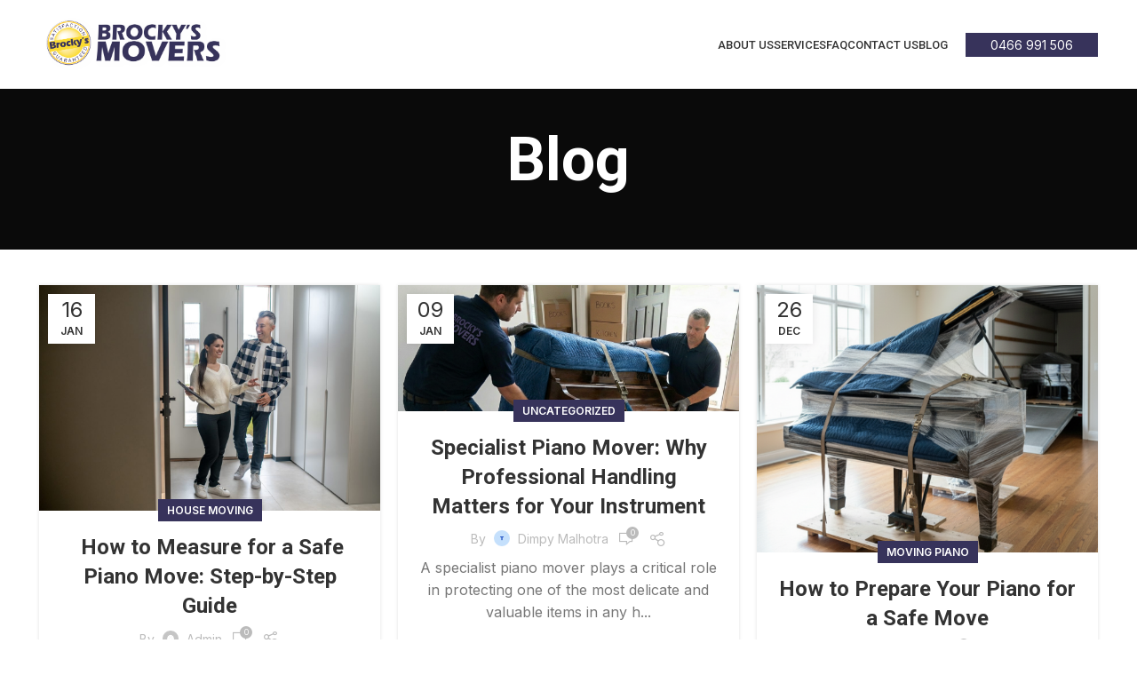

--- FILE ---
content_type: text/html; charset=UTF-8
request_url: https://brockysmovers.com.au/blog/
body_size: 19852
content:
<!DOCTYPE html>
<html lang="en-US" prefix="og: https://ogp.me/ns#">
<head>
	<meta charset="UTF-8">
	<link rel="profile" href="https://gmpg.org/xfn/11">
	<link rel="pingback" href="https://brockysmovers.com.au/xmlrpc.php">

	<!-- Google tag (gtag.js) -->
<script async src="https://www.googletagmanager.com/gtag/js?id=G-M6TV9ND2X0"></script>
<script>
  window.dataLayer = window.dataLayer || [];
  function gtag(){dataLayer.push(arguments);}
  gtag('js', new Date());

  gtag('config', 'G-M6TV9ND2X0');
</script>
	
	<script type="application/ld+json">
{
  "@context": "https://schema.org",
  "@type": "LocalBusiness",
  "name": "Brocky's Movers",
  "image": "https://brockysmovers.com.au/wp-content/uploads/2025/04/Movers-Logo-shadow.png",
  "url": "https://brockysmovers.com.au/",
  "telephone": "0466991506",
  "priceRange": "$$$",
  "address": {
    "@type": "PostalAddress",
    "streetAddress": "6/12 Newspaper Place",
    "addressLocality": "Sunshine Coast",
    "addressRegion": "QLD",
    "postalCode": "4551",
    "addressCountry": "AU"
  },
  "geo": {
    "@type": "GeoCoordinates",
    "latitude": -22.164678,
    "longitude": 144.58449
  },
  "openingHours": "Mo-Sa 08:00-20:59",
  "sameAs": [
    "https://brockysmovers.com.au/",
    "https://www.google.com/maps?cid=9222881667966075046",
    "https://www.facebook.com/brockysmovers",
    "https://au.pinterest.com/brockymovers/"
  ],
  "aggregateRating": {
    "@type": "AggregateRating",
    "ratingValue": "5.0",
    "reviewCount": "4"
  },
  "review": [
    {
      "@type": "Review",
      "author": {
        "@type": "Person",
        "name": "Don Wilson"
      },
      "datePublished": "2024-08-19",
      "reviewBody": "The team did our wedding photos. They made the day very memorable. Nothing was too much for the team. We have now booked them for my Son's birthday party. I highly recommend!",
      "reviewRating": {
        "@type": "Rating",
        "ratingValue": "5",
        "bestRating": "5"
      }
    },
    {
      "@type": "Review",
      "author": {
        "@type": "Person",
        "name": "Donna Duncan"
      },
      "datePublished": "2023-10-19",
      "reviewBody": "These guys who go above and beyond to deliver goods to our customers from our Gympie store are helpful with outstanding professional service. 5 stars plus.",
      "reviewRating": {
        "@type": "Rating",
        "ratingValue": "5",
        "bestRating": "5"
      }
    }
  ],
  "hasOfferCatalog": {
    "@type": "OfferCatalog",
    "name": "Moving Services",
    "itemListElement": [
      {
        "@type": "Offer",
        "itemOffered": {
          "@type": "Service",
          "name": "Packers and Movers",
          "description": "Brocky’s Movers offers reliable Packers and Movers services across Southeast Queensland—expert packing, safe handling, and timely delivery of your belongings with care and precision."
        }
      },
      {
        "@type": "Offer",
        "itemOffered": {
          "@type": "Service",
          "name": "Furniture Delivery",
          "description": "Brocky’s Movers handles Furniture Delivery with care—whether it’s new, bulky, or delicate. We deliver, unload, and place your furniture right where you need it, safely and hassle-free."
        }
      },
      {
        "@type": "Offer",
        "itemOffered": {
          "@type": "Service",
          "name": "Move House Easily",
          "description": "Move house easily with Brocky’s Movers—swift, stress-free home relocations with expert handling of furniture, appliances, and personal items. We lift, shift, and deliver with care!"
        }
      },
      {
        "@type": "Offer",
        "itemOffered": {
          "@type": "Service",
          "name": "Piano Movers",
          "description": "Brocky’s Movers are expert Piano Movers—specializing in safe transport of upright and grand pianos. We handle every move with precision, care, and the right equipment to protect your instrument."
        }
      },
      {
        "@type": "Offer",
        "itemOffered": {
          "@type": "Service",
          "name": "Rubbish Removal",
          "description": "Brocky’s Movers offers fast and efficient Rubbish Removal—clearing out old furniture, appliances, and general waste. We lift it, load it, and leave your space clean and clutter-free."
        }
      },
      {
        "@type": "Offer",
        "itemOffered": {
          "@type": "Service",
          "name": "Heavy and Bulky Items",
          "description": "Brocky’s Movers are specialists in moving Heavy/Bulky Items—safely transporting oversized furniture, gym gear, and equipment with the right tools and muscle to get the job done right."
        }
      }
    ]
  }
}
</script>

	
			<script>window.MSInputMethodContext && document.documentMode && document.write('<script src="https://brockysmovers.com.au/wp-content/themes/woodmart/js/libs/ie11CustomProperties.min.js"><\/script>');</script>
		
<!-- Search Engine Optimization by Rank Math - https://rankmath.com/ -->
<title>Blog - Brocky Movers</title>
<meta name="robots" content="follow, index, max-snippet:-1, max-video-preview:-1, max-image-preview:large"/>
<link rel="canonical" href="https://brockysmovers.com.au/blog/" />
<link rel="next" href="https://brockysmovers.com.au/blog/page/2/" />
<meta property="og:locale" content="en_US" />
<meta property="og:type" content="website" />
<meta property="og:title" content="Blog - Brocky Movers" />
<meta property="og:description" content="Safe piano moving starts with accurate measurements, not lifting or loading. Pianos are heavy, unbalanced, and sensitive to pressure, which" />
<meta property="og:url" content="https://brockysmovers.com.au/blog/" />
<meta property="og:site_name" content="Brocky Movers" />
<meta name="twitter:card" content="summary_large_image" />
<meta name="twitter:title" content="Blog - Brocky Movers" />
<meta name="twitter:description" content="Safe piano moving starts with accurate measurements, not lifting or loading. Pianos are heavy, unbalanced, and sensitive to pressure, which" />
<script type="application/ld+json" class="rank-math-schema">{"@context":"https://schema.org","@graph":[{"@type":"Person","@id":"https://brockysmovers.com.au/#person","name":"Brocky Movers","url":"https://brockysmovers.com.au"},{"@type":"WebSite","@id":"https://brockysmovers.com.au/#website","url":"https://brockysmovers.com.au","name":"Brocky Movers","publisher":{"@id":"https://brockysmovers.com.au/#person"},"inLanguage":"en-US"},{"@type":"CollectionPage","@id":"https://brockysmovers.com.au/blog/#webpage","url":"https://brockysmovers.com.au/blog/","name":"Blog - Brocky Movers","isPartOf":{"@id":"https://brockysmovers.com.au/#website"},"inLanguage":"en-US"}]}</script>
<!-- /Rank Math WordPress SEO plugin -->

<link rel='dns-prefetch' href='//challenges.cloudflare.com' />
<link rel='dns-prefetch' href='//fonts.googleapis.com' />
<link rel="alternate" type="application/rss+xml" title="Brocky Movers &raquo; Feed" href="https://brockysmovers.com.au/feed/" />
<link rel="alternate" type="application/rss+xml" title="Brocky Movers &raquo; Comments Feed" href="https://brockysmovers.com.au/comments/feed/" />
<style id='wp-img-auto-sizes-contain-inline-css' type='text/css'>
img:is([sizes=auto i],[sizes^="auto," i]){contain-intrinsic-size:3000px 1500px}
/*# sourceURL=wp-img-auto-sizes-contain-inline-css */
</style>
<style id='wp-block-library-inline-css' type='text/css'>
:root{--wp-block-synced-color:#7a00df;--wp-block-synced-color--rgb:122,0,223;--wp-bound-block-color:var(--wp-block-synced-color);--wp-editor-canvas-background:#ddd;--wp-admin-theme-color:#007cba;--wp-admin-theme-color--rgb:0,124,186;--wp-admin-theme-color-darker-10:#006ba1;--wp-admin-theme-color-darker-10--rgb:0,107,160.5;--wp-admin-theme-color-darker-20:#005a87;--wp-admin-theme-color-darker-20--rgb:0,90,135;--wp-admin-border-width-focus:2px}@media (min-resolution:192dpi){:root{--wp-admin-border-width-focus:1.5px}}.wp-element-button{cursor:pointer}:root .has-very-light-gray-background-color{background-color:#eee}:root .has-very-dark-gray-background-color{background-color:#313131}:root .has-very-light-gray-color{color:#eee}:root .has-very-dark-gray-color{color:#313131}:root .has-vivid-green-cyan-to-vivid-cyan-blue-gradient-background{background:linear-gradient(135deg,#00d084,#0693e3)}:root .has-purple-crush-gradient-background{background:linear-gradient(135deg,#34e2e4,#4721fb 50%,#ab1dfe)}:root .has-hazy-dawn-gradient-background{background:linear-gradient(135deg,#faaca8,#dad0ec)}:root .has-subdued-olive-gradient-background{background:linear-gradient(135deg,#fafae1,#67a671)}:root .has-atomic-cream-gradient-background{background:linear-gradient(135deg,#fdd79a,#004a59)}:root .has-nightshade-gradient-background{background:linear-gradient(135deg,#330968,#31cdcf)}:root .has-midnight-gradient-background{background:linear-gradient(135deg,#020381,#2874fc)}:root{--wp--preset--font-size--normal:16px;--wp--preset--font-size--huge:42px}.has-regular-font-size{font-size:1em}.has-larger-font-size{font-size:2.625em}.has-normal-font-size{font-size:var(--wp--preset--font-size--normal)}.has-huge-font-size{font-size:var(--wp--preset--font-size--huge)}.has-text-align-center{text-align:center}.has-text-align-left{text-align:left}.has-text-align-right{text-align:right}.has-fit-text{white-space:nowrap!important}#end-resizable-editor-section{display:none}.aligncenter{clear:both}.items-justified-left{justify-content:flex-start}.items-justified-center{justify-content:center}.items-justified-right{justify-content:flex-end}.items-justified-space-between{justify-content:space-between}.screen-reader-text{border:0;clip-path:inset(50%);height:1px;margin:-1px;overflow:hidden;padding:0;position:absolute;width:1px;word-wrap:normal!important}.screen-reader-text:focus{background-color:#ddd;clip-path:none;color:#444;display:block;font-size:1em;height:auto;left:5px;line-height:normal;padding:15px 23px 14px;text-decoration:none;top:5px;width:auto;z-index:100000}html :where(.has-border-color){border-style:solid}html :where([style*=border-top-color]){border-top-style:solid}html :where([style*=border-right-color]){border-right-style:solid}html :where([style*=border-bottom-color]){border-bottom-style:solid}html :where([style*=border-left-color]){border-left-style:solid}html :where([style*=border-width]){border-style:solid}html :where([style*=border-top-width]){border-top-style:solid}html :where([style*=border-right-width]){border-right-style:solid}html :where([style*=border-bottom-width]){border-bottom-style:solid}html :where([style*=border-left-width]){border-left-style:solid}html :where(img[class*=wp-image-]){height:auto;max-width:100%}:where(figure){margin:0 0 1em}html :where(.is-position-sticky){--wp-admin--admin-bar--position-offset:var(--wp-admin--admin-bar--height,0px)}@media screen and (max-width:600px){html :where(.is-position-sticky){--wp-admin--admin-bar--position-offset:0px}}

/*# sourceURL=wp-block-library-inline-css */
</style><style id='global-styles-inline-css' type='text/css'>
:root{--wp--preset--aspect-ratio--square: 1;--wp--preset--aspect-ratio--4-3: 4/3;--wp--preset--aspect-ratio--3-4: 3/4;--wp--preset--aspect-ratio--3-2: 3/2;--wp--preset--aspect-ratio--2-3: 2/3;--wp--preset--aspect-ratio--16-9: 16/9;--wp--preset--aspect-ratio--9-16: 9/16;--wp--preset--color--black: #000000;--wp--preset--color--cyan-bluish-gray: #abb8c3;--wp--preset--color--white: #ffffff;--wp--preset--color--pale-pink: #f78da7;--wp--preset--color--vivid-red: #cf2e2e;--wp--preset--color--luminous-vivid-orange: #ff6900;--wp--preset--color--luminous-vivid-amber: #fcb900;--wp--preset--color--light-green-cyan: #7bdcb5;--wp--preset--color--vivid-green-cyan: #00d084;--wp--preset--color--pale-cyan-blue: #8ed1fc;--wp--preset--color--vivid-cyan-blue: #0693e3;--wp--preset--color--vivid-purple: #9b51e0;--wp--preset--gradient--vivid-cyan-blue-to-vivid-purple: linear-gradient(135deg,rgb(6,147,227) 0%,rgb(155,81,224) 100%);--wp--preset--gradient--light-green-cyan-to-vivid-green-cyan: linear-gradient(135deg,rgb(122,220,180) 0%,rgb(0,208,130) 100%);--wp--preset--gradient--luminous-vivid-amber-to-luminous-vivid-orange: linear-gradient(135deg,rgb(252,185,0) 0%,rgb(255,105,0) 100%);--wp--preset--gradient--luminous-vivid-orange-to-vivid-red: linear-gradient(135deg,rgb(255,105,0) 0%,rgb(207,46,46) 100%);--wp--preset--gradient--very-light-gray-to-cyan-bluish-gray: linear-gradient(135deg,rgb(238,238,238) 0%,rgb(169,184,195) 100%);--wp--preset--gradient--cool-to-warm-spectrum: linear-gradient(135deg,rgb(74,234,220) 0%,rgb(151,120,209) 20%,rgb(207,42,186) 40%,rgb(238,44,130) 60%,rgb(251,105,98) 80%,rgb(254,248,76) 100%);--wp--preset--gradient--blush-light-purple: linear-gradient(135deg,rgb(255,206,236) 0%,rgb(152,150,240) 100%);--wp--preset--gradient--blush-bordeaux: linear-gradient(135deg,rgb(254,205,165) 0%,rgb(254,45,45) 50%,rgb(107,0,62) 100%);--wp--preset--gradient--luminous-dusk: linear-gradient(135deg,rgb(255,203,112) 0%,rgb(199,81,192) 50%,rgb(65,88,208) 100%);--wp--preset--gradient--pale-ocean: linear-gradient(135deg,rgb(255,245,203) 0%,rgb(182,227,212) 50%,rgb(51,167,181) 100%);--wp--preset--gradient--electric-grass: linear-gradient(135deg,rgb(202,248,128) 0%,rgb(113,206,126) 100%);--wp--preset--gradient--midnight: linear-gradient(135deg,rgb(2,3,129) 0%,rgb(40,116,252) 100%);--wp--preset--font-size--small: 13px;--wp--preset--font-size--medium: 20px;--wp--preset--font-size--large: 36px;--wp--preset--font-size--x-large: 42px;--wp--preset--spacing--20: 0.44rem;--wp--preset--spacing--30: 0.67rem;--wp--preset--spacing--40: 1rem;--wp--preset--spacing--50: 1.5rem;--wp--preset--spacing--60: 2.25rem;--wp--preset--spacing--70: 3.38rem;--wp--preset--spacing--80: 5.06rem;--wp--preset--shadow--natural: 6px 6px 9px rgba(0, 0, 0, 0.2);--wp--preset--shadow--deep: 12px 12px 50px rgba(0, 0, 0, 0.4);--wp--preset--shadow--sharp: 6px 6px 0px rgba(0, 0, 0, 0.2);--wp--preset--shadow--outlined: 6px 6px 0px -3px rgb(255, 255, 255), 6px 6px rgb(0, 0, 0);--wp--preset--shadow--crisp: 6px 6px 0px rgb(0, 0, 0);}:where(.is-layout-flex){gap: 0.5em;}:where(.is-layout-grid){gap: 0.5em;}body .is-layout-flex{display: flex;}.is-layout-flex{flex-wrap: wrap;align-items: center;}.is-layout-flex > :is(*, div){margin: 0;}body .is-layout-grid{display: grid;}.is-layout-grid > :is(*, div){margin: 0;}:where(.wp-block-columns.is-layout-flex){gap: 2em;}:where(.wp-block-columns.is-layout-grid){gap: 2em;}:where(.wp-block-post-template.is-layout-flex){gap: 1.25em;}:where(.wp-block-post-template.is-layout-grid){gap: 1.25em;}.has-black-color{color: var(--wp--preset--color--black) !important;}.has-cyan-bluish-gray-color{color: var(--wp--preset--color--cyan-bluish-gray) !important;}.has-white-color{color: var(--wp--preset--color--white) !important;}.has-pale-pink-color{color: var(--wp--preset--color--pale-pink) !important;}.has-vivid-red-color{color: var(--wp--preset--color--vivid-red) !important;}.has-luminous-vivid-orange-color{color: var(--wp--preset--color--luminous-vivid-orange) !important;}.has-luminous-vivid-amber-color{color: var(--wp--preset--color--luminous-vivid-amber) !important;}.has-light-green-cyan-color{color: var(--wp--preset--color--light-green-cyan) !important;}.has-vivid-green-cyan-color{color: var(--wp--preset--color--vivid-green-cyan) !important;}.has-pale-cyan-blue-color{color: var(--wp--preset--color--pale-cyan-blue) !important;}.has-vivid-cyan-blue-color{color: var(--wp--preset--color--vivid-cyan-blue) !important;}.has-vivid-purple-color{color: var(--wp--preset--color--vivid-purple) !important;}.has-black-background-color{background-color: var(--wp--preset--color--black) !important;}.has-cyan-bluish-gray-background-color{background-color: var(--wp--preset--color--cyan-bluish-gray) !important;}.has-white-background-color{background-color: var(--wp--preset--color--white) !important;}.has-pale-pink-background-color{background-color: var(--wp--preset--color--pale-pink) !important;}.has-vivid-red-background-color{background-color: var(--wp--preset--color--vivid-red) !important;}.has-luminous-vivid-orange-background-color{background-color: var(--wp--preset--color--luminous-vivid-orange) !important;}.has-luminous-vivid-amber-background-color{background-color: var(--wp--preset--color--luminous-vivid-amber) !important;}.has-light-green-cyan-background-color{background-color: var(--wp--preset--color--light-green-cyan) !important;}.has-vivid-green-cyan-background-color{background-color: var(--wp--preset--color--vivid-green-cyan) !important;}.has-pale-cyan-blue-background-color{background-color: var(--wp--preset--color--pale-cyan-blue) !important;}.has-vivid-cyan-blue-background-color{background-color: var(--wp--preset--color--vivid-cyan-blue) !important;}.has-vivid-purple-background-color{background-color: var(--wp--preset--color--vivid-purple) !important;}.has-black-border-color{border-color: var(--wp--preset--color--black) !important;}.has-cyan-bluish-gray-border-color{border-color: var(--wp--preset--color--cyan-bluish-gray) !important;}.has-white-border-color{border-color: var(--wp--preset--color--white) !important;}.has-pale-pink-border-color{border-color: var(--wp--preset--color--pale-pink) !important;}.has-vivid-red-border-color{border-color: var(--wp--preset--color--vivid-red) !important;}.has-luminous-vivid-orange-border-color{border-color: var(--wp--preset--color--luminous-vivid-orange) !important;}.has-luminous-vivid-amber-border-color{border-color: var(--wp--preset--color--luminous-vivid-amber) !important;}.has-light-green-cyan-border-color{border-color: var(--wp--preset--color--light-green-cyan) !important;}.has-vivid-green-cyan-border-color{border-color: var(--wp--preset--color--vivid-green-cyan) !important;}.has-pale-cyan-blue-border-color{border-color: var(--wp--preset--color--pale-cyan-blue) !important;}.has-vivid-cyan-blue-border-color{border-color: var(--wp--preset--color--vivid-cyan-blue) !important;}.has-vivid-purple-border-color{border-color: var(--wp--preset--color--vivid-purple) !important;}.has-vivid-cyan-blue-to-vivid-purple-gradient-background{background: var(--wp--preset--gradient--vivid-cyan-blue-to-vivid-purple) !important;}.has-light-green-cyan-to-vivid-green-cyan-gradient-background{background: var(--wp--preset--gradient--light-green-cyan-to-vivid-green-cyan) !important;}.has-luminous-vivid-amber-to-luminous-vivid-orange-gradient-background{background: var(--wp--preset--gradient--luminous-vivid-amber-to-luminous-vivid-orange) !important;}.has-luminous-vivid-orange-to-vivid-red-gradient-background{background: var(--wp--preset--gradient--luminous-vivid-orange-to-vivid-red) !important;}.has-very-light-gray-to-cyan-bluish-gray-gradient-background{background: var(--wp--preset--gradient--very-light-gray-to-cyan-bluish-gray) !important;}.has-cool-to-warm-spectrum-gradient-background{background: var(--wp--preset--gradient--cool-to-warm-spectrum) !important;}.has-blush-light-purple-gradient-background{background: var(--wp--preset--gradient--blush-light-purple) !important;}.has-blush-bordeaux-gradient-background{background: var(--wp--preset--gradient--blush-bordeaux) !important;}.has-luminous-dusk-gradient-background{background: var(--wp--preset--gradient--luminous-dusk) !important;}.has-pale-ocean-gradient-background{background: var(--wp--preset--gradient--pale-ocean) !important;}.has-electric-grass-gradient-background{background: var(--wp--preset--gradient--electric-grass) !important;}.has-midnight-gradient-background{background: var(--wp--preset--gradient--midnight) !important;}.has-small-font-size{font-size: var(--wp--preset--font-size--small) !important;}.has-medium-font-size{font-size: var(--wp--preset--font-size--medium) !important;}.has-large-font-size{font-size: var(--wp--preset--font-size--large) !important;}.has-x-large-font-size{font-size: var(--wp--preset--font-size--x-large) !important;}
/*# sourceURL=global-styles-inline-css */
</style>

<style id='classic-theme-styles-inline-css' type='text/css'>
/*! This file is auto-generated */
.wp-block-button__link{color:#fff;background-color:#32373c;border-radius:9999px;box-shadow:none;text-decoration:none;padding:calc(.667em + 2px) calc(1.333em + 2px);font-size:1.125em}.wp-block-file__button{background:#32373c;color:#fff;text-decoration:none}
/*# sourceURL=/wp-includes/css/classic-themes.min.css */
</style>
<link rel='stylesheet' id='dnd-upload-cf7-css' href='https://brockysmovers.com.au/wp-content/plugins/drag-and-drop-multiple-file-upload-contact-form-7/assets/css/dnd-upload-cf7.css?ver=1.3.9.3' type='text/css' media='all' />
<link rel='stylesheet' id='gmdpcf-jquery-ui-css' href='https://brockysmovers.com.au/wp-content/plugins/date-picker-for-contact-form-7//assents/jquery-ui-themes/themes/base/jquery-ui.css?ver=1.0.0' type='text/css' media='all' />
<link rel='stylesheet' id='gmdpcf-jquery-ui-theme-css' href='https://brockysmovers.com.au/wp-content/plugins/date-picker-for-contact-form-7//assents/jquery-ui-themes/themes/base/theme.css?ver=1.0.0' type='text/css' media='all' />
<link rel='stylesheet' id='gmdpcf-stylee-css' href='https://brockysmovers.com.au/wp-content/plugins/date-picker-for-contact-form-7//assents/css/style.css?ver=1.0.0' type='text/css' media='all' />
<link rel='stylesheet' id='bootstrap-css' href='https://brockysmovers.com.au/wp-content/themes/woodmart/css/bootstrap-light.min.css?ver=7.2.4' type='text/css' media='all' />
<link rel='stylesheet' id='woodmart-style-css' href='https://brockysmovers.com.au/wp-content/themes/woodmart/css/parts/base.min.css?ver=7.2.4' type='text/css' media='all' />
<link rel='stylesheet' id='child-style-css' href='https://brockysmovers.com.au/wp-content/themes/woodmart-child/style.css?ver=7.2.4' type='text/css' media='all' />
<link rel='stylesheet' id='js_composer_front-css' href='https://brockysmovers.com.au/wp-content/plugins/js_composer/assets/css/js_composer.min.css?ver=8.3.1' type='text/css' media='all' />
<link rel='stylesheet' id='wd-widget-recent-post-comments-css' href='https://brockysmovers.com.au/wp-content/themes/woodmart/css/parts/widget-recent-post-comments.min.css?ver=7.2.4' type='text/css' media='all' />
<link rel='stylesheet' id='wd-widget-wd-recent-posts-css' href='https://brockysmovers.com.au/wp-content/themes/woodmart/css/parts/widget-wd-recent-posts.min.css?ver=7.2.4' type='text/css' media='all' />
<link rel='stylesheet' id='wd-widget-nav-css' href='https://brockysmovers.com.au/wp-content/themes/woodmart/css/parts/widget-nav.min.css?ver=7.2.4' type='text/css' media='all' />
<link rel='stylesheet' id='wd-widget-wd-layered-nav-css' href='https://brockysmovers.com.au/wp-content/themes/woodmart/css/parts/woo-widget-wd-layered-nav.min.css?ver=7.2.4' type='text/css' media='all' />
<link rel='stylesheet' id='wd-woo-mod-swatches-base-css' href='https://brockysmovers.com.au/wp-content/themes/woodmart/css/parts/woo-mod-swatches-base.min.css?ver=7.2.4' type='text/css' media='all' />
<link rel='stylesheet' id='wd-woo-mod-swatches-filter-css' href='https://brockysmovers.com.au/wp-content/themes/woodmart/css/parts/woo-mod-swatches-filter.min.css?ver=7.2.4' type='text/css' media='all' />
<link rel='stylesheet' id='wd-widget-layered-nav-stock-status-css' href='https://brockysmovers.com.au/wp-content/themes/woodmart/css/parts/woo-widget-layered-nav-stock-status.min.css?ver=7.2.4' type='text/css' media='all' />
<link rel='stylesheet' id='wd-widget-product-list-css' href='https://brockysmovers.com.au/wp-content/themes/woodmart/css/parts/woo-widget-product-list.min.css?ver=7.2.4' type='text/css' media='all' />
<link rel='stylesheet' id='wd-widget-slider-price-filter-css' href='https://brockysmovers.com.au/wp-content/themes/woodmart/css/parts/woo-widget-slider-price-filter.min.css?ver=7.2.4' type='text/css' media='all' />
<link rel='stylesheet' id='wd-blog-base-css' href='https://brockysmovers.com.au/wp-content/themes/woodmart/css/parts/blog-base.min.css?ver=7.2.4' type='text/css' media='all' />
<link rel='stylesheet' id='wd-wp-gutenberg-css' href='https://brockysmovers.com.au/wp-content/themes/woodmart/css/parts/wp-gutenberg.min.css?ver=7.2.4' type='text/css' media='all' />
<link rel='stylesheet' id='wd-wpcf7-css' href='https://brockysmovers.com.au/wp-content/themes/woodmart/css/parts/int-wpcf7.min.css?ver=7.2.4' type='text/css' media='all' />
<link rel='stylesheet' id='wd-wpbakery-base-css' href='https://brockysmovers.com.au/wp-content/themes/woodmart/css/parts/int-wpb-base.min.css?ver=7.2.4' type='text/css' media='all' />
<link rel='stylesheet' id='wd-wpbakery-base-deprecated-css' href='https://brockysmovers.com.au/wp-content/themes/woodmart/css/parts/int-wpb-base-deprecated.min.css?ver=7.2.4' type='text/css' media='all' />
<link rel='stylesheet' id='wd-header-base-css' href='https://brockysmovers.com.au/wp-content/themes/woodmart/css/parts/header-base.min.css?ver=7.2.4' type='text/css' media='all' />
<link rel='stylesheet' id='wd-mod-tools-css' href='https://brockysmovers.com.au/wp-content/themes/woodmart/css/parts/mod-tools.min.css?ver=7.2.4' type='text/css' media='all' />
<link rel='stylesheet' id='wd-header-elements-base-css' href='https://brockysmovers.com.au/wp-content/themes/woodmart/css/parts/header-el-base.min.css?ver=7.2.4' type='text/css' media='all' />
<link rel='stylesheet' id='wd-page-title-css' href='https://brockysmovers.com.au/wp-content/themes/woodmart/css/parts/page-title.min.css?ver=7.2.4' type='text/css' media='all' />
<link rel='stylesheet' id='wd-blog-loop-base-old-css' href='https://brockysmovers.com.au/wp-content/themes/woodmart/css/parts/blog-loop-base-old.min.css?ver=7.2.4' type='text/css' media='all' />
<link rel='stylesheet' id='wd-blog-loop-design-masonry-css' href='https://brockysmovers.com.au/wp-content/themes/woodmart/css/parts/blog-loop-design-masonry.min.css?ver=7.2.4' type='text/css' media='all' />
<link rel='stylesheet' id='wd-social-icons-css' href='https://brockysmovers.com.au/wp-content/themes/woodmart/css/parts/el-social-icons.min.css?ver=7.2.4' type='text/css' media='all' />
<link rel='stylesheet' id='wd-widget-collapse-css' href='https://brockysmovers.com.au/wp-content/themes/woodmart/css/parts/opt-widget-collapse.min.css?ver=7.2.4' type='text/css' media='all' />
<link rel='stylesheet' id='wd-footer-base-css' href='https://brockysmovers.com.au/wp-content/themes/woodmart/css/parts/footer-base.min.css?ver=7.2.4' type='text/css' media='all' />
<link rel='stylesheet' id='wd-section-title-css' href='https://brockysmovers.com.au/wp-content/themes/woodmart/css/parts/el-section-title.min.css?ver=7.2.4' type='text/css' media='all' />
<link rel='stylesheet' id='wd-mod-highlighted-text-css' href='https://brockysmovers.com.au/wp-content/themes/woodmart/css/parts/mod-highlighted-text.min.css?ver=7.2.4' type='text/css' media='all' />
<link rel='stylesheet' id='wd-list-css' href='https://brockysmovers.com.au/wp-content/themes/woodmart/css/parts/el-list.min.css?ver=7.2.4' type='text/css' media='all' />
<link rel='stylesheet' id='wd-text-block-css' href='https://brockysmovers.com.au/wp-content/themes/woodmart/css/parts/el-text-block.min.css?ver=7.2.4' type='text/css' media='all' />
<link rel='stylesheet' id='wd-scroll-top-css' href='https://brockysmovers.com.au/wp-content/themes/woodmart/css/parts/opt-scrolltotop.min.css?ver=7.2.4' type='text/css' media='all' />
<link rel='stylesheet' id='xts-style-header_611393-css' href='https://brockysmovers.com.au/wp-content/uploads/2025/06/xts-header_611393-1750751196.css?ver=7.2.4' type='text/css' media='all' />
<link rel='stylesheet' id='xts-style-theme_settings_default-css' href='https://brockysmovers.com.au/wp-content/uploads/2025/12/xts-theme_settings_default-1765555800.css?ver=7.2.4' type='text/css' media='all' />
<link rel='stylesheet' id='xts-google-fonts-css' href='https://fonts.googleapis.com/css?family=Inter%3A400%2C600%7CRoboto%3A400%2C700%2C500&#038;ver=7.2.4' type='text/css' media='all' />
<link rel='stylesheet' id='wp-block-paragraph-css' href='https://brockysmovers.com.au/wp-includes/blocks/paragraph/style.min.css?ver=6.9' type='text/css' media='all' />
<link rel='stylesheet' id='wp-block-heading-css' href='https://brockysmovers.com.au/wp-includes/blocks/heading/style.min.css?ver=6.9' type='text/css' media='all' />
<script type="text/javascript" src="https://brockysmovers.com.au/wp-includes/js/jquery/jquery.min.js?ver=3.7.1" id="jquery-core-js"></script>
<script type="text/javascript" src="https://brockysmovers.com.au/wp-includes/js/jquery/jquery-migrate.min.js?ver=3.4.1" id="jquery-migrate-js"></script>
<script type="text/javascript" src="https://brockysmovers.com.au/wp-content/themes/woodmart/js/libs/device.min.js?ver=7.2.4" id="wd-device-library-js"></script>
<script></script><link rel="https://api.w.org/" href="https://brockysmovers.com.au/wp-json/" /><link rel="EditURI" type="application/rsd+xml" title="RSD" href="https://brockysmovers.com.au/xmlrpc.php?rsd" />
<meta name="generator" content="WordPress 6.9" />
<!-- Google Tag Manager -->
<script>(function(w,d,s,l,i){w[l]=w[l]||[];w[l].push({'gtm.start':
new Date().getTime(),event:'gtm.js'});var f=d.getElementsByTagName(s)[0],
j=d.createElement(s),dl=l!='dataLayer'?'&l='+l:'';j.async=true;j.src=
'https://www.googletagmanager.com/gtm.js?id='+i+dl;f.parentNode.insertBefore(j,f);
})(window,document,'script','dataLayer','GTM-PJMC375M');</script>
<!-- End Google Tag Manager --><meta name="ti-site-data" content="[base64]" />					<meta name="viewport" content="width=device-width, initial-scale=1.0, maximum-scale=1.0, user-scalable=no">
									<style type="text/css">.recentcomments a{display:inline !important;padding:0 !important;margin:0 !important;}</style><meta name="generator" content="Powered by WPBakery Page Builder - drag and drop page builder for WordPress."/>
<link rel="icon" href="https://brockysmovers.com.au/wp-content/uploads/2025/04/cropped-cropped-Movers-Logo-Small-32x32.jpg" sizes="32x32" />
<link rel="icon" href="https://brockysmovers.com.au/wp-content/uploads/2025/04/cropped-cropped-Movers-Logo-Small-192x192.jpg" sizes="192x192" />
<link rel="apple-touch-icon" href="https://brockysmovers.com.au/wp-content/uploads/2025/04/cropped-cropped-Movers-Logo-Small-180x180.jpg" />
<meta name="msapplication-TileImage" content="https://brockysmovers.com.au/wp-content/uploads/2025/04/cropped-cropped-Movers-Logo-Small-270x270.jpg" />
<style>
		
		</style><noscript><style> .wpb_animate_when_almost_visible { opacity: 1; }</style></noscript><link rel='stylesheet' id='vc_font_awesome_5_shims-css' href='https://brockysmovers.com.au/wp-content/plugins/js_composer/assets/lib/vendor/node_modules/@fortawesome/fontawesome-free/css/v4-shims.min.css?ver=8.3.1' type='text/css' media='all' />
<link rel='stylesheet' id='vc_font_awesome_6-css' href='https://brockysmovers.com.au/wp-content/plugins/js_composer/assets/lib/vendor/node_modules/@fortawesome/fontawesome-free/css/all.min.css?ver=8.3.1' type='text/css' media='all' />
<style id='woodmart-inline-css-inline-css' type='text/css'>
#wd-693c4065e3cbc .list-icon {color: #333333;}
/*# sourceURL=woodmart-inline-css-inline-css */
</style>
</head>

<body class="blog wp-theme-woodmart wp-child-theme-woodmart-child wrapper-full-width  categories-accordion-on woodmart-archive-blog woodmart-ajax-shop-on offcanvas-sidebar-mobile offcanvas-sidebar-tablet wpb-js-composer js-comp-ver-8.3.1 vc_responsive">
			<!-- Google Tag Manager (noscript) -->
<noscript><iframe src="https://www.googletagmanager.com/ns.html?id=GTM-PJMC375M"
height="0" width="0" style="display:none;visibility:hidden"></iframe></noscript>
<!-- End Google Tag Manager (noscript) --><script type="text/javascript" id="wd-flicker-fix">// Flicker fix.</script>	
	
	<div class="website-wrapper">
									<header class="whb-header whb-header_611393 whb-sticky-shadow whb-scroll-stick whb-sticky-real">
					<div class="whb-main-header">
	
<div class="whb-row whb-general-header whb-sticky-row whb-with-bg whb-without-border whb-color-dark whb-flex-flex-middle">
	<div class="container">
		<div class="whb-flex-row whb-general-header-inner">
			<div class="whb-column whb-col-left whb-visible-lg">
	<div class="site-logo">
	<a href="https://brockysmovers.com.au/" class="wd-logo wd-main-logo" rel="home">
		<img width="642" height="219" src="https://brockysmovers.com.au/wp-content/uploads/2025/04/Movers-Logo-shadow.png" class="attachment-full size-full" alt="Brocky&#039;s Movers Logo" style="max-width:215px;" decoding="async" fetchpriority="high" />	</a>
	</div>
<div class="whb-space-element " style="width:30px;"></div></div>
<div class="whb-column whb-col-center whb-visible-lg whb-empty-column">
	</div>
<div class="whb-column whb-col-right whb-visible-lg">
	<div class="wd-header-nav wd-header-main-nav text-left wd-design-1" role="navigation" aria-label="Main navigation">
	<ul id="menu-main-menu-lawyer" class="menu wd-nav wd-nav-main wd-style-default wd-gap-m"><li id="menu-item-9725" class="menu-item menu-item-type-post_type menu-item-object-page menu-item-9725 item-level-0 menu-simple-dropdown wd-event-hover" ><a href="https://brockysmovers.com.au/about-us/" class="woodmart-nav-link"><span class="nav-link-text">About Us</span></a></li>
<li id="menu-item-9675" class="menu-item menu-item-type-post_type menu-item-object-page menu-item-has-children menu-item-9675 item-level-0 menu-simple-dropdown wd-event-hover" ><a href="https://brockysmovers.com.au/furniture-assembly/" class="woodmart-nav-link"><span class="nav-link-text">Services</span></a><div class="color-scheme-dark wd-design-default wd-dropdown-menu wd-dropdown"><div class="container">
<ul class="wd-sub-menu color-scheme-dark">
	<li id="menu-item-9686" class="menu-item menu-item-type-post_type menu-item-object-page menu-item-9686 item-level-1 wd-event-hover" ><a href="https://brockysmovers.com.au/furniture-delivery/" class="woodmart-nav-link">Furniture Delivery</a></li>
	<li id="menu-item-9672" class="menu-item menu-item-type-post_type menu-item-object-page menu-item-9672 item-level-1 wd-event-hover" ><a href="https://brockysmovers.com.au/furniture-assembly/" class="woodmart-nav-link">Furniture Assembly</a></li>
	<li id="menu-item-9674" class="menu-item menu-item-type-post_type menu-item-object-page menu-item-9674 item-level-1 wd-event-hover" ><a href="https://brockysmovers.com.au/house-movers/" class="woodmart-nav-link">House Movers</a></li>
	<li id="menu-item-9671" class="menu-item menu-item-type-post_type menu-item-object-page menu-item-9671 item-level-1 wd-event-hover" ><a href="https://brockysmovers.com.au/gumtree-item-delivery/" class="woodmart-nav-link">Gumtree Item Delivery</a></li>
	<li id="menu-item-9670" class="menu-item menu-item-type-post_type menu-item-object-page menu-item-9670 item-level-1 wd-event-hover" ><a href="https://brockysmovers.com.au/rsb/" class="woodmart-nav-link">Retail Store Deliveries</a></li>
</ul>
</div>
</div>
</li>
<li id="menu-item-9715" class="menu-item menu-item-type-post_type menu-item-object-page menu-item-9715 item-level-0 menu-simple-dropdown wd-event-hover" ><a href="https://brockysmovers.com.au/faq/" class="woodmart-nav-link"><span class="nav-link-text">FAQ</span></a></li>
<li id="menu-item-9676" class="menu-item menu-item-type-post_type menu-item-object-page menu-item-9676 item-level-0 menu-simple-dropdown wd-event-hover" ><a href="https://brockysmovers.com.au/contact-us/" class="woodmart-nav-link"><span class="nav-link-text">Contact us</span></a></li>
<li id="menu-item-9898" class="menu-item menu-item-type-post_type menu-item-object-page current-menu-item page_item page-item-107 current_page_item current_page_parent menu-item-9898 item-level-0 menu-simple-dropdown wd-event-hover" ><a href="https://brockysmovers.com.au/blog/" class="woodmart-nav-link"><span class="nav-link-text">Blog</span></a></li>
</ul></div><!--END MAIN-NAV-->
<div id="wd-696a228910024" class="  whb-mzmym2keu5x8tvximw1e wd-button-wrapper text-center"><a href="tel:0466 991 506" title="" class="btn btn-color-primary btn-style-default btn-style-rectangle btn-size-large">0466 991 506</a></div></div>
<div class="whb-column whb-mobile-left whb-hidden-lg">
	<div class="site-logo">
	<a href="https://brockysmovers.com.au/" class="wd-logo wd-main-logo" rel="home">
		<img width="642" height="219" src="https://brockysmovers.com.au/wp-content/uploads/2025/04/Movers-Logo-shadow.png" class="attachment-full size-full" alt="Brocky&#039;s Movers Logo" style="max-width:179px;" decoding="async" />	</a>
	</div>
</div>
<div class="whb-column whb-mobile-center whb-hidden-lg whb-empty-column">
	</div>
<div class="whb-column whb-mobile-right whb-hidden-lg">
	<div class="wd-tools-element wd-header-mobile-nav wd-style-icon wd-design-1 whb-u53r4lz5214h3bnetp6h">
	<a href="#" rel="nofollow" aria-label="Open mobile menu">
		
		<span class="wd-tools-icon">
					</span>

		<span class="wd-tools-text">Menu</span>

			</a>
</div><!--END wd-header-mobile-nav--></div>
		</div>
	</div>
</div>
</div>
				</header>
			
								<div class="main-page-wrapper">
		
						<div class="page-title  page-title-default title-size-default title-design-centered color-scheme-light title-blog" style="">
					<div class="container">
													<h1 class="entry-title title">Blog</h1>
						
						
																								</div>
				</div>
			
		<!-- MAIN CONTENT AREA -->
				<div class="container">
			<div class="row content-layout-wrapper align-items-start">
				

<div class="site-content col-lg-12 col-12 col-md-12" role="main">

	
			
				
					
					
					
				
									<div class="wd-blog-holder blog-pagination-pagination masonry-container wd-spacing-20 row" id="696a228910c4e" data-paged="1" data-source="main_loop">
				
					
											
<article id="post-9995" class="blog-design-masonry blog-post-loop blog-style-bg wd-add-shadow  col-lg-4 col-md-4 col-sm-6 col-12 post-9995 post type-post status-publish format-standard has-post-thumbnail hentry category-house-moving">
	<div class="article-inner">
					<header class="entry-header">
									
					<figure id="carousel-780" class="entry-thumbnail" data-owl-carousel data-hide_pagination_control="yes" data-desktop="1" data-tablet="1" data-tablet_landscape="1" data-mobile="1">
						
							<div class="post-img-wrapp">
								<a href="https://brockysmovers.com.au/safe-piano-moving-measurement-guide/">
									<img width="1202" height="800" src="https://brockysmovers.com.au/wp-content/uploads/2026/01/realtor-smiling-woman-showing-cheerful-interested-middleaged-man-her-new-home-day-1202x800.jpg" class="attachment-large wp-post-image attachment-large" alt="How to Measure for a Safe Piano Move" title="Woman with folder showing man new home" decoding="async" srcset="https://brockysmovers.com.au/wp-content/uploads/2026/01/realtor-smiling-woman-showing-cheerful-interested-middleaged-man-her-new-home-day-1202x800.jpg 1202w, https://brockysmovers.com.au/wp-content/uploads/2026/01/realtor-smiling-woman-showing-cheerful-interested-middleaged-man-her-new-home-day-400x266.jpg 400w, https://brockysmovers.com.au/wp-content/uploads/2026/01/realtor-smiling-woman-showing-cheerful-interested-middleaged-man-her-new-home-day-768x511.jpg 768w, https://brockysmovers.com.au/wp-content/uploads/2026/01/realtor-smiling-woman-showing-cheerful-interested-middleaged-man-her-new-home-day-1536x1022.jpg 1536w, https://brockysmovers.com.au/wp-content/uploads/2026/01/realtor-smiling-woman-showing-cheerful-interested-middleaged-man-her-new-home-day-2048x1363.jpg 2048w" sizes="(max-width: 1202px) 100vw, 1202px" />								</a>
							</div>
							<div class="post-image-mask">
								<span></span>
							</div>

						
					</figure>
				
												<div class="post-date wd-post-date wd-style-with-bg" onclick="">
				<span class="post-date-day">
					16				</span>
				<span class="post-date-month">
					Jan				</span>
			</div>
						
			</header><!-- .entry-header -->

		<div class="article-body-container">
			
									<div class="meta-categories-wrapp"><div class="meta-post-categories wd-post-cat wd-style-with-bg"><a href="https://brockysmovers.com.au/category/house-moving/" rel="category tag">House Moving</a></div></div>
				
									<h3 class="wd-entities-title title post-title">
						<a href="https://brockysmovers.com.au/safe-piano-moving-measurement-guide/" rel="bookmark"> How to Measure for a Safe Piano Move: Step-by-Step Guide</a>
					</h3>
				
									<div class="entry-meta wd-entry-meta">
									<ul class="entry-meta-list">
									<li class="modified-date">
								<time class="updated" datetime="2026-01-16T02:46:31+00:00">
			January 16, 2026		</time>
							</li>

					
											<li class="meta-author">
									<span>
							By					</span>

					<img alt='author-avatar' src='https://secure.gravatar.com/avatar/65229d0beecf58de4fdc3d69e4e40abd7e41b3a7e539f609439e8aa2f8195b10?s=32&#038;d=mm&#038;r=g' srcset='https://secure.gravatar.com/avatar/65229d0beecf58de4fdc3d69e4e40abd7e41b3a7e539f609439e8aa2f8195b10?s=64&#038;d=mm&#038;r=g 2x' class='avatar avatar-32 photo' height='32' width='32' loading='lazy' decoding='async'/>		
		<a href="https://brockysmovers.com.au/author/admin/" rel="author">
			<span class="vcard author author_name">
				<span class="fn">admin</span>
			</span>
		</a>
								</li>
					
					
											<li class="meta-reply">
							<a href="https://brockysmovers.com.au/safe-piano-moving-measurement-guide/#respond"><span class="replies-count">0</span> <span class="replies-count-label">comments</span></a>						</li>
												</ul>
							</div><!-- .entry-meta -->
											<div class="hovered-social-icons wd-tltp wd-tltp-top">
							<div class="wd-tooltip-label">
								
			<div class="wd-social-icons  icons-design-default icons-size-small color-scheme-light social-share social-form-circle text-center">

				
									<a rel="noopener noreferrer nofollow" href="https://www.facebook.com/sharer/sharer.php?u=https://brockysmovers.com.au/blog/" target="_blank" class=" wd-social-icon social-facebook" aria-label="Facebook social link">
						<span class="wd-icon"></span>
											</a>
				
									<a rel="noopener noreferrer nofollow" href="https://twitter.com/share?url=https://brockysmovers.com.au/blog/" target="_blank" class=" wd-social-icon social-twitter" aria-label="Twitter social link">
						<span class="wd-icon"></span>
											</a>
				
				
				
				
									<a rel="noopener noreferrer nofollow" href="https://pinterest.com/pin/create/button/?url=https://brockysmovers.com.au/blog/&media=https://brockysmovers.com.au/wp-content/uploads/2026/01/realtor-smiling-woman-showing-cheerful-interested-middleaged-man-her-new-home-day-scaled.jpg&description=%C2%A0How+to+Measure+for+a+Safe+Piano+Move%3A+Step-by-Step+Guide" target="_blank" class=" wd-social-icon social-pinterest" aria-label="Pinterest social link">
						<span class="wd-icon"></span>
											</a>
				
				
									<a rel="noopener noreferrer nofollow" href="https://www.linkedin.com/shareArticle?mini=true&url=https://brockysmovers.com.au/blog/" target="_blank" class=" wd-social-icon social-linkedin" aria-label="Linkedin social link">
						<span class="wd-icon"></span>
											</a>
				
				
				
				
				
				
				
				
				
				
								
								
				
									<a rel="noopener noreferrer nofollow" href="https://telegram.me/share/url?url=https://brockysmovers.com.au/blog/" target="_blank" class=" wd-social-icon social-tg" aria-label="Telegram social link">
						<span class="wd-icon"></span>
											</a>
								
				
			</div>

									</div>
						</div>
												
							<div class="entry-content wd-entry-content">
					
Safe piano moving starts with accurate measurements, not lifting or loading. Pianos are heavy, unbalanced, and se...<p class="read-more-section"><a class="btn-read-more more-link" href="https://brockysmovers.com.au/safe-piano-moving-measurement-guide/">Continue reading</a></p>									</div><!-- .entry-content -->
			
			
					</div>
	</div>
</article><!-- #post -->


											
<article id="post-9988" class="blog-design-masonry blog-post-loop blog-style-bg wd-add-shadow  col-lg-4 col-md-4 col-sm-6 col-12 first  post-9988 post type-post status-publish format-standard has-post-thumbnail hentry category-uncategorized">
	<div class="article-inner">
					<header class="entry-header">
									
					<figure id="carousel-818" class="entry-thumbnail" data-owl-carousel data-hide_pagination_control="yes" data-desktop="1" data-tablet="1" data-tablet_landscape="1" data-mobile="1">
						
							<div class="post-img-wrapp">
								<a href="https://brockysmovers.com.au/specialist-piano-mover-guide/">
									<img width="1300" height="489" src="https://brockysmovers.com.au/wp-content/uploads/2026/01/Gemini_Generated_Image_fdx5tifdx5tifdx5-1300x489.png" class="attachment-large wp-post-image attachment-large" alt="" title="Gemini_Generated_Image_fdx5tifdx5tifdx5" decoding="async" loading="lazy" srcset="https://brockysmovers.com.au/wp-content/uploads/2026/01/Gemini_Generated_Image_fdx5tifdx5tifdx5-1300x489.png 1300w, https://brockysmovers.com.au/wp-content/uploads/2026/01/Gemini_Generated_Image_fdx5tifdx5tifdx5-400x151.png 400w, https://brockysmovers.com.au/wp-content/uploads/2026/01/Gemini_Generated_Image_fdx5tifdx5tifdx5-768x289.png 768w, https://brockysmovers.com.au/wp-content/uploads/2026/01/Gemini_Generated_Image_fdx5tifdx5tifdx5.png 1310w" sizes="auto, (max-width: 1300px) 100vw, 1300px" />								</a>
							</div>
							<div class="post-image-mask">
								<span></span>
							</div>

						
					</figure>
				
												<div class="post-date wd-post-date wd-style-with-bg" onclick="">
				<span class="post-date-day">
					09				</span>
				<span class="post-date-month">
					Jan				</span>
			</div>
						
			</header><!-- .entry-header -->

		<div class="article-body-container">
			
									<div class="meta-categories-wrapp"><div class="meta-post-categories wd-post-cat wd-style-with-bg"><a href="https://brockysmovers.com.au/category/uncategorized/" rel="category tag">Uncategorized</a></div></div>
				
									<h3 class="wd-entities-title title post-title">
						<a href="https://brockysmovers.com.au/specialist-piano-mover-guide/" rel="bookmark">Specialist Piano Mover: Why Professional Handling Matters for Your Instrument</a>
					</h3>
				
									<div class="entry-meta wd-entry-meta">
									<ul class="entry-meta-list">
									<li class="modified-date">
								<time class="updated" datetime="2026-01-09T12:26:51+00:00">
			January 9, 2026		</time>
							</li>

					
											<li class="meta-author">
									<span>
							By					</span>

					<img alt='author-avatar' src='https://secure.gravatar.com/avatar/38439e8ed8b5c04fcc7c73128291db2e38f537c325eaf35c50546638ead3fcec?s=32&#038;d=mm&#038;r=g' srcset='https://secure.gravatar.com/avatar/38439e8ed8b5c04fcc7c73128291db2e38f537c325eaf35c50546638ead3fcec?s=64&#038;d=mm&#038;r=g 2x' class='avatar avatar-32 photo' height='32' width='32' loading='lazy' decoding='async'/>		
		<a href="https://brockysmovers.com.au/author/seoppcindia/" rel="author">
			<span class="vcard author author_name">
				<span class="fn">Dimpy Malhotra</span>
			</span>
		</a>
								</li>
					
					
											<li class="meta-reply">
							<a href="https://brockysmovers.com.au/specialist-piano-mover-guide/#respond"><span class="replies-count">0</span> <span class="replies-count-label">comments</span></a>						</li>
												</ul>
							</div><!-- .entry-meta -->
											<div class="hovered-social-icons wd-tltp wd-tltp-top">
							<div class="wd-tooltip-label">
								
			<div class="wd-social-icons  icons-design-default icons-size-small color-scheme-light social-share social-form-circle text-center">

				
									<a rel="noopener noreferrer nofollow" href="https://www.facebook.com/sharer/sharer.php?u=https://brockysmovers.com.au/blog/" target="_blank" class=" wd-social-icon social-facebook" aria-label="Facebook social link">
						<span class="wd-icon"></span>
											</a>
				
									<a rel="noopener noreferrer nofollow" href="https://twitter.com/share?url=https://brockysmovers.com.au/blog/" target="_blank" class=" wd-social-icon social-twitter" aria-label="Twitter social link">
						<span class="wd-icon"></span>
											</a>
				
				
				
				
									<a rel="noopener noreferrer nofollow" href="https://pinterest.com/pin/create/button/?url=https://brockysmovers.com.au/blog/&media=https://brockysmovers.com.au/wp-content/uploads/2026/01/Gemini_Generated_Image_fdx5tifdx5tifdx5.png&description=Specialist+Piano+Mover%3A+Why+Professional+Handling+Matters+for+Your+Instrument" target="_blank" class=" wd-social-icon social-pinterest" aria-label="Pinterest social link">
						<span class="wd-icon"></span>
											</a>
				
				
									<a rel="noopener noreferrer nofollow" href="https://www.linkedin.com/shareArticle?mini=true&url=https://brockysmovers.com.au/blog/" target="_blank" class=" wd-social-icon social-linkedin" aria-label="Linkedin social link">
						<span class="wd-icon"></span>
											</a>
				
				
				
				
				
				
				
				
				
				
								
								
				
									<a rel="noopener noreferrer nofollow" href="https://telegram.me/share/url?url=https://brockysmovers.com.au/blog/" target="_blank" class=" wd-social-icon social-tg" aria-label="Telegram social link">
						<span class="wd-icon"></span>
											</a>
								
				
			</div>

									</div>
						</div>
												
							<div class="entry-content wd-entry-content">
					
A specialist piano mover plays a critical role in protecting one of the most delicate and valuable items in any h...<p class="read-more-section"><a class="btn-read-more more-link" href="https://brockysmovers.com.au/specialist-piano-mover-guide/">Continue reading</a></p>									</div><!-- .entry-content -->
			
			
					</div>
	</div>
</article><!-- #post -->


											
<article id="post-9929" class="blog-design-masonry blog-post-loop blog-style-bg wd-add-shadow  col-lg-4 col-md-4 col-sm-6 col-12 post-9929 post type-post status-publish format-standard has-post-thumbnail hentry category-moving-piano">
	<div class="article-inner">
					<header class="entry-header">
									
					<figure id="carousel-668" class="entry-thumbnail" data-owl-carousel data-hide_pagination_control="yes" data-desktop="1" data-tablet="1" data-tablet_landscape="1" data-mobile="1">
						
							<div class="post-img-wrapp">
								<a href="https://brockysmovers.com.au/prepare-piano-safe-move/">
									<img width="1019" height="800" src="https://brockysmovers.com.au/wp-content/uploads/2025/12/7777-1019x800.png" class="attachment-large wp-post-image attachment-large" alt="How to Prepare Your Piano for a Safe Move" title="7777" decoding="async" loading="lazy" srcset="https://brockysmovers.com.au/wp-content/uploads/2025/12/7777-1019x800.png 1019w, https://brockysmovers.com.au/wp-content/uploads/2025/12/7777-382x300.png 382w, https://brockysmovers.com.au/wp-content/uploads/2025/12/7777-768x603.png 768w, https://brockysmovers.com.au/wp-content/uploads/2025/12/7777.png 1024w" sizes="auto, (max-width: 1019px) 100vw, 1019px" />								</a>
							</div>
							<div class="post-image-mask">
								<span></span>
							</div>

						
					</figure>
				
												<div class="post-date wd-post-date wd-style-with-bg" onclick="">
				<span class="post-date-day">
					26				</span>
				<span class="post-date-month">
					Dec				</span>
			</div>
						
			</header><!-- .entry-header -->

		<div class="article-body-container">
			
									<div class="meta-categories-wrapp"><div class="meta-post-categories wd-post-cat wd-style-with-bg"><a href="https://brockysmovers.com.au/category/moving-piano/" rel="category tag">Moving Piano</a></div></div>
				
									<h3 class="wd-entities-title title post-title">
						<a href="https://brockysmovers.com.au/prepare-piano-safe-move/" rel="bookmark">How to Prepare Your Piano for a Safe Move</a>
					</h3>
				
									<div class="entry-meta wd-entry-meta">
									<ul class="entry-meta-list">
									<li class="modified-date">
								<time class="updated" datetime="2026-01-06T13:41:40+00:00">
			January 6, 2026		</time>
							</li>

					
											<li class="meta-author">
									<span>
							By					</span>

					<img alt='author-avatar' src='https://secure.gravatar.com/avatar/65229d0beecf58de4fdc3d69e4e40abd7e41b3a7e539f609439e8aa2f8195b10?s=32&#038;d=mm&#038;r=g' srcset='https://secure.gravatar.com/avatar/65229d0beecf58de4fdc3d69e4e40abd7e41b3a7e539f609439e8aa2f8195b10?s=64&#038;d=mm&#038;r=g 2x' class='avatar avatar-32 photo' height='32' width='32' loading='lazy' decoding='async'/>		
		<a href="https://brockysmovers.com.au/author/admin/" rel="author">
			<span class="vcard author author_name">
				<span class="fn">admin</span>
			</span>
		</a>
								</li>
					
					
											<li class="meta-reply">
							<a href="https://brockysmovers.com.au/prepare-piano-safe-move/#respond"><span class="replies-count">0</span> <span class="replies-count-label">comments</span></a>						</li>
												</ul>
							</div><!-- .entry-meta -->
											<div class="hovered-social-icons wd-tltp wd-tltp-top">
							<div class="wd-tooltip-label">
								
			<div class="wd-social-icons  icons-design-default icons-size-small color-scheme-light social-share social-form-circle text-center">

				
									<a rel="noopener noreferrer nofollow" href="https://www.facebook.com/sharer/sharer.php?u=https://brockysmovers.com.au/blog/" target="_blank" class=" wd-social-icon social-facebook" aria-label="Facebook social link">
						<span class="wd-icon"></span>
											</a>
				
									<a rel="noopener noreferrer nofollow" href="https://twitter.com/share?url=https://brockysmovers.com.au/blog/" target="_blank" class=" wd-social-icon social-twitter" aria-label="Twitter social link">
						<span class="wd-icon"></span>
											</a>
				
				
				
				
									<a rel="noopener noreferrer nofollow" href="https://pinterest.com/pin/create/button/?url=https://brockysmovers.com.au/blog/&media=https://brockysmovers.com.au/wp-content/uploads/2025/12/7777.png&description=How+to+Prepare+Your+Piano+for+a+Safe+Move" target="_blank" class=" wd-social-icon social-pinterest" aria-label="Pinterest social link">
						<span class="wd-icon"></span>
											</a>
				
				
									<a rel="noopener noreferrer nofollow" href="https://www.linkedin.com/shareArticle?mini=true&url=https://brockysmovers.com.au/blog/" target="_blank" class=" wd-social-icon social-linkedin" aria-label="Linkedin social link">
						<span class="wd-icon"></span>
											</a>
				
				
				
				
				
				
				
				
				
				
								
								
				
									<a rel="noopener noreferrer nofollow" href="https://telegram.me/share/url?url=https://brockysmovers.com.au/blog/" target="_blank" class=" wd-social-icon social-tg" aria-label="Telegram social link">
						<span class="wd-icon"></span>
											</a>
								
				
			</div>

									</div>
						</div>
												
							<div class="entry-content wd-entry-content">
					
Preparing a piano for relocation requires careful planning to protect its structure, finish, and internal compone...<p class="read-more-section"><a class="btn-read-more more-link" href="https://brockysmovers.com.au/prepare-piano-safe-move/">Continue reading</a></p>									</div><!-- .entry-content -->
			
			
					</div>
	</div>
</article><!-- #post -->


											
<article id="post-9903" class="blog-design-masonry blog-post-loop blog-style-bg wd-add-shadow  col-lg-4 col-md-4 col-sm-6 col-12 last  post-9903 post type-post status-publish format-standard has-post-thumbnail hentry category-moving-piano">
	<div class="article-inner">
					<header class="entry-header">
									
					<figure id="carousel-909" class="entry-thumbnail" data-owl-carousel data-hide_pagination_control="yes" data-desktop="1" data-tablet="1" data-tablet_landscape="1" data-mobile="1">
						
							<div class="post-img-wrapp">
								<a href="https://brockysmovers.com.au/what-type-of-piano-do-you-own-upright-vs-grand-moving-tips/">
									<img width="1024" height="698" src="https://brockysmovers.com.au/wp-content/uploads/2025/12/WhatsApp-Image-2025-12-22-at-5.54.28-PM.jpeg" class="attachment-large wp-post-image attachment-large" alt="What Type of Piano Do You Own? Upright vs Grand Moving Tips" title="WhatsApp Image 2025-12-22 at 5.54.28 PM" decoding="async" loading="lazy" srcset="https://brockysmovers.com.au/wp-content/uploads/2025/12/WhatsApp-Image-2025-12-22-at-5.54.28-PM.jpeg 1024w, https://brockysmovers.com.au/wp-content/uploads/2025/12/WhatsApp-Image-2025-12-22-at-5.54.28-PM-400x273.jpeg 400w, https://brockysmovers.com.au/wp-content/uploads/2025/12/WhatsApp-Image-2025-12-22-at-5.54.28-PM-768x524.jpeg 768w" sizes="auto, (max-width: 1024px) 100vw, 1024px" />								</a>
							</div>
							<div class="post-image-mask">
								<span></span>
							</div>

						
					</figure>
				
												<div class="post-date wd-post-date wd-style-with-bg" onclick="">
				<span class="post-date-day">
					19				</span>
				<span class="post-date-month">
					Dec				</span>
			</div>
						
			</header><!-- .entry-header -->

		<div class="article-body-container">
			
									<div class="meta-categories-wrapp"><div class="meta-post-categories wd-post-cat wd-style-with-bg"><a href="https://brockysmovers.com.au/category/moving-piano/" rel="category tag">Moving Piano</a></div></div>
				
									<h3 class="wd-entities-title title post-title">
						<a href="https://brockysmovers.com.au/what-type-of-piano-do-you-own-upright-vs-grand-moving-tips/" rel="bookmark">What Type of Piano Do You Own? Upright vs Grand Moving Tips</a>
					</h3>
				
									<div class="entry-meta wd-entry-meta">
									<ul class="entry-meta-list">
									<li class="modified-date">
								<time class="updated" datetime="2026-01-06T13:42:29+00:00">
			January 6, 2026		</time>
							</li>

					
											<li class="meta-author">
									<span>
							By					</span>

					<img alt='author-avatar' src='https://secure.gravatar.com/avatar/65229d0beecf58de4fdc3d69e4e40abd7e41b3a7e539f609439e8aa2f8195b10?s=32&#038;d=mm&#038;r=g' srcset='https://secure.gravatar.com/avatar/65229d0beecf58de4fdc3d69e4e40abd7e41b3a7e539f609439e8aa2f8195b10?s=64&#038;d=mm&#038;r=g 2x' class='avatar avatar-32 photo' height='32' width='32' loading='lazy' decoding='async'/>		
		<a href="https://brockysmovers.com.au/author/admin/" rel="author">
			<span class="vcard author author_name">
				<span class="fn">admin</span>
			</span>
		</a>
								</li>
					
					
											<li class="meta-reply">
							<a href="https://brockysmovers.com.au/what-type-of-piano-do-you-own-upright-vs-grand-moving-tips/#respond"><span class="replies-count">0</span> <span class="replies-count-label">comments</span></a>						</li>
												</ul>
							</div><!-- .entry-meta -->
											<div class="hovered-social-icons wd-tltp wd-tltp-top">
							<div class="wd-tooltip-label">
								
			<div class="wd-social-icons  icons-design-default icons-size-small color-scheme-light social-share social-form-circle text-center">

				
									<a rel="noopener noreferrer nofollow" href="https://www.facebook.com/sharer/sharer.php?u=https://brockysmovers.com.au/blog/" target="_blank" class=" wd-social-icon social-facebook" aria-label="Facebook social link">
						<span class="wd-icon"></span>
											</a>
				
									<a rel="noopener noreferrer nofollow" href="https://twitter.com/share?url=https://brockysmovers.com.au/blog/" target="_blank" class=" wd-social-icon social-twitter" aria-label="Twitter social link">
						<span class="wd-icon"></span>
											</a>
				
				
				
				
									<a rel="noopener noreferrer nofollow" href="https://pinterest.com/pin/create/button/?url=https://brockysmovers.com.au/blog/&media=https://brockysmovers.com.au/wp-content/uploads/2025/12/WhatsApp-Image-2025-12-22-at-5.54.28-PM.jpeg&description=What+Type+of+Piano+Do+You+Own%3F+Upright+vs+Grand+Moving+Tips" target="_blank" class=" wd-social-icon social-pinterest" aria-label="Pinterest social link">
						<span class="wd-icon"></span>
											</a>
				
				
									<a rel="noopener noreferrer nofollow" href="https://www.linkedin.com/shareArticle?mini=true&url=https://brockysmovers.com.au/blog/" target="_blank" class=" wd-social-icon social-linkedin" aria-label="Linkedin social link">
						<span class="wd-icon"></span>
											</a>
				
				
				
				
				
				
				
				
				
				
								
								
				
									<a rel="noopener noreferrer nofollow" href="https://telegram.me/share/url?url=https://brockysmovers.com.au/blog/" target="_blank" class=" wd-social-icon social-tg" aria-label="Telegram social link">
						<span class="wd-icon"></span>
											</a>
								
				
			</div>

									</div>
						</div>
												
							<div class="entry-content wd-entry-content">
					
Moving a piano is not a one-size-fits-all task. Understanding what type of piano you own is essential before plan...<p class="read-more-section"><a class="btn-read-more more-link" href="https://brockysmovers.com.au/what-type-of-piano-do-you-own-upright-vs-grand-moving-tips/">Continue reading</a></p>									</div><!-- .entry-content -->
			
			
					</div>
	</div>
</article><!-- #post -->


											
<article id="post-9891" class="blog-design-masonry blog-post-loop blog-style-bg wd-add-shadow  col-lg-4 col-md-4 col-sm-6 col-12 first  post-9891 post type-post status-publish format-standard has-post-thumbnail hentry category-moving-piano">
	<div class="article-inner">
					<header class="entry-header">
									
					<figure id="carousel-749" class="entry-thumbnail" data-owl-carousel data-hide_pagination_control="yes" data-desktop="1" data-tablet="1" data-tablet_landscape="1" data-mobile="1">
						
							<div class="post-img-wrapp">
								<a href="https://brockysmovers.com.au/can-moving-damage-your-piano/">
									<img width="1024" height="636" src="https://brockysmovers.com.au/wp-content/uploads/2025/12/888.jpeg" class="attachment-large wp-post-image attachment-large" alt="Can Moving Damage Your Piano? What You Need to Know" title="888" decoding="async" loading="lazy" srcset="https://brockysmovers.com.au/wp-content/uploads/2025/12/888.jpeg 1024w, https://brockysmovers.com.au/wp-content/uploads/2025/12/888-400x248.jpeg 400w, https://brockysmovers.com.au/wp-content/uploads/2025/12/888-768x477.jpeg 768w" sizes="auto, (max-width: 1024px) 100vw, 1024px" />								</a>
							</div>
							<div class="post-image-mask">
								<span></span>
							</div>

						
					</figure>
				
												<div class="post-date wd-post-date wd-style-with-bg" onclick="">
				<span class="post-date-day">
					12				</span>
				<span class="post-date-month">
					Dec				</span>
			</div>
						
			</header><!-- .entry-header -->

		<div class="article-body-container">
			
									<div class="meta-categories-wrapp"><div class="meta-post-categories wd-post-cat wd-style-with-bg"><a href="https://brockysmovers.com.au/category/moving-piano/" rel="category tag">Moving Piano</a></div></div>
				
									<h3 class="wd-entities-title title post-title">
						<a href="https://brockysmovers.com.au/can-moving-damage-your-piano/" rel="bookmark">Can Moving Damage Your Piano? What You Need to Know</a>
					</h3>
				
									<div class="entry-meta wd-entry-meta">
									<ul class="entry-meta-list">
									<li class="modified-date">
								<time class="updated" datetime="2026-01-06T13:43:16+00:00">
			January 6, 2026		</time>
							</li>

					
											<li class="meta-author">
									<span>
							By					</span>

					<img alt='author-avatar' src='https://secure.gravatar.com/avatar/65229d0beecf58de4fdc3d69e4e40abd7e41b3a7e539f609439e8aa2f8195b10?s=32&#038;d=mm&#038;r=g' srcset='https://secure.gravatar.com/avatar/65229d0beecf58de4fdc3d69e4e40abd7e41b3a7e539f609439e8aa2f8195b10?s=64&#038;d=mm&#038;r=g 2x' class='avatar avatar-32 photo' height='32' width='32' loading='lazy' decoding='async'/>		
		<a href="https://brockysmovers.com.au/author/admin/" rel="author">
			<span class="vcard author author_name">
				<span class="fn">admin</span>
			</span>
		</a>
								</li>
					
					
											<li class="meta-reply">
							<a href="https://brockysmovers.com.au/can-moving-damage-your-piano/#respond"><span class="replies-count">0</span> <span class="replies-count-label">comments</span></a>						</li>
												</ul>
							</div><!-- .entry-meta -->
											<div class="hovered-social-icons wd-tltp wd-tltp-top">
							<div class="wd-tooltip-label">
								
			<div class="wd-social-icons  icons-design-default icons-size-small color-scheme-light social-share social-form-circle text-center">

				
									<a rel="noopener noreferrer nofollow" href="https://www.facebook.com/sharer/sharer.php?u=https://brockysmovers.com.au/blog/" target="_blank" class=" wd-social-icon social-facebook" aria-label="Facebook social link">
						<span class="wd-icon"></span>
											</a>
				
									<a rel="noopener noreferrer nofollow" href="https://twitter.com/share?url=https://brockysmovers.com.au/blog/" target="_blank" class=" wd-social-icon social-twitter" aria-label="Twitter social link">
						<span class="wd-icon"></span>
											</a>
				
				
				
				
									<a rel="noopener noreferrer nofollow" href="https://pinterest.com/pin/create/button/?url=https://brockysmovers.com.au/blog/&media=https://brockysmovers.com.au/wp-content/uploads/2025/12/888.jpeg&description=Can+Moving+Damage+Your+Piano%3F+What+You+Need+to+Know" target="_blank" class=" wd-social-icon social-pinterest" aria-label="Pinterest social link">
						<span class="wd-icon"></span>
											</a>
				
				
									<a rel="noopener noreferrer nofollow" href="https://www.linkedin.com/shareArticle?mini=true&url=https://brockysmovers.com.au/blog/" target="_blank" class=" wd-social-icon social-linkedin" aria-label="Linkedin social link">
						<span class="wd-icon"></span>
											</a>
				
				
				
				
				
				
				
				
				
				
								
								
				
									<a rel="noopener noreferrer nofollow" href="https://telegram.me/share/url?url=https://brockysmovers.com.au/blog/" target="_blank" class=" wd-social-icon social-tg" aria-label="Telegram social link">
						<span class="wd-icon"></span>
											</a>
								
				
			</div>

									</div>
						</div>
												
							<div class="entry-content wd-entry-content">
					
Relocating a piano involves much more than moving standard household furniture. Because of their heavy constructi...<p class="read-more-section"><a class="btn-read-more more-link" href="https://brockysmovers.com.au/can-moving-damage-your-piano/">Continue reading</a></p>									</div><!-- .entry-content -->
			
			
					</div>
	</div>
</article><!-- #post -->


											
<article id="post-9887" class="blog-design-masonry blog-post-loop blog-style-bg wd-add-shadow  col-lg-4 col-md-4 col-sm-6 col-12 post-9887 post type-post status-publish format-standard has-post-thumbnail hentry category-house-moving">
	<div class="article-inner">
					<header class="entry-header">
									
					<figure id="carousel-739" class="entry-thumbnail" data-owl-carousel data-hide_pagination_control="yes" data-desktop="1" data-tablet="1" data-tablet_landscape="1" data-mobile="1">
						
							<div class="post-img-wrapp">
								<a href="https://brockysmovers.com.au/room-by-room-packing-strategy/">
									<img width="1024" height="648" src="https://brockysmovers.com.au/wp-content/uploads/2025/12/WhatsApp-Image-2025-12-22-at-5.31.34-PM.jpeg" class="attachment-large wp-post-image attachment-large" alt="A Smart Strategy for Moving Homes" title="WhatsApp Image 2025-12-22 at 5.31.34 PM" decoding="async" loading="lazy" srcset="https://brockysmovers.com.au/wp-content/uploads/2025/12/WhatsApp-Image-2025-12-22-at-5.31.34-PM.jpeg 1024w, https://brockysmovers.com.au/wp-content/uploads/2025/12/WhatsApp-Image-2025-12-22-at-5.31.34-PM-400x253.jpeg 400w, https://brockysmovers.com.au/wp-content/uploads/2025/12/WhatsApp-Image-2025-12-22-at-5.31.34-PM-768x486.jpeg 768w" sizes="auto, (max-width: 1024px) 100vw, 1024px" />								</a>
							</div>
							<div class="post-image-mask">
								<span></span>
							</div>

						
					</figure>
				
												<div class="post-date wd-post-date wd-style-with-bg" onclick="">
				<span class="post-date-day">
					05				</span>
				<span class="post-date-month">
					Dec				</span>
			</div>
						
			</header><!-- .entry-header -->

		<div class="article-body-container">
			
									<div class="meta-categories-wrapp"><div class="meta-post-categories wd-post-cat wd-style-with-bg"><a href="https://brockysmovers.com.au/category/house-moving/" rel="category tag">House Moving</a></div></div>
				
									<h3 class="wd-entities-title title post-title">
						<a href="https://brockysmovers.com.au/room-by-room-packing-strategy/" rel="bookmark">Packing Room-by-Room: A Smart Strategy for Moving Homes</a>
					</h3>
				
									<div class="entry-meta wd-entry-meta">
									<ul class="entry-meta-list">
									<li class="modified-date">
								<time class="updated" datetime="2026-01-06T13:45:49+00:00">
			January 6, 2026		</time>
							</li>

					
											<li class="meta-author">
									<span>
							By					</span>

					<img alt='author-avatar' src='https://secure.gravatar.com/avatar/65229d0beecf58de4fdc3d69e4e40abd7e41b3a7e539f609439e8aa2f8195b10?s=32&#038;d=mm&#038;r=g' srcset='https://secure.gravatar.com/avatar/65229d0beecf58de4fdc3d69e4e40abd7e41b3a7e539f609439e8aa2f8195b10?s=64&#038;d=mm&#038;r=g 2x' class='avatar avatar-32 photo' height='32' width='32' loading='lazy' decoding='async'/>		
		<a href="https://brockysmovers.com.au/author/admin/" rel="author">
			<span class="vcard author author_name">
				<span class="fn">admin</span>
			</span>
		</a>
								</li>
					
					
											<li class="meta-reply">
							<a href="https://brockysmovers.com.au/room-by-room-packing-strategy/#respond"><span class="replies-count">0</span> <span class="replies-count-label">comments</span></a>						</li>
												</ul>
							</div><!-- .entry-meta -->
											<div class="hovered-social-icons wd-tltp wd-tltp-top">
							<div class="wd-tooltip-label">
								
			<div class="wd-social-icons  icons-design-default icons-size-small color-scheme-light social-share social-form-circle text-center">

				
									<a rel="noopener noreferrer nofollow" href="https://www.facebook.com/sharer/sharer.php?u=https://brockysmovers.com.au/blog/" target="_blank" class=" wd-social-icon social-facebook" aria-label="Facebook social link">
						<span class="wd-icon"></span>
											</a>
				
									<a rel="noopener noreferrer nofollow" href="https://twitter.com/share?url=https://brockysmovers.com.au/blog/" target="_blank" class=" wd-social-icon social-twitter" aria-label="Twitter social link">
						<span class="wd-icon"></span>
											</a>
				
				
				
				
									<a rel="noopener noreferrer nofollow" href="https://pinterest.com/pin/create/button/?url=https://brockysmovers.com.au/blog/&media=https://brockysmovers.com.au/wp-content/uploads/2025/12/WhatsApp-Image-2025-12-22-at-5.31.34-PM.jpeg&description=Packing+Room-by-Room%3A+A+Smart+Strategy+for+Moving+Homes" target="_blank" class=" wd-social-icon social-pinterest" aria-label="Pinterest social link">
						<span class="wd-icon"></span>
											</a>
				
				
									<a rel="noopener noreferrer nofollow" href="https://www.linkedin.com/shareArticle?mini=true&url=https://brockysmovers.com.au/blog/" target="_blank" class=" wd-social-icon social-linkedin" aria-label="Linkedin social link">
						<span class="wd-icon"></span>
											</a>
				
				
				
				
				
				
				
				
				
				
								
								
				
									<a rel="noopener noreferrer nofollow" href="https://telegram.me/share/url?url=https://brockysmovers.com.au/blog/" target="_blank" class=" wd-social-icon social-tg" aria-label="Telegram social link">
						<span class="wd-icon"></span>
											</a>
								
				
			</div>

									</div>
						</div>
												
							<div class="entry-content wd-entry-content">
					
Packing a home one room at a time is a practical approach that helps simplify the moving process and reduce unnec...<p class="read-more-section"><a class="btn-read-more more-link" href="https://brockysmovers.com.au/room-by-room-packing-strategy/">Continue reading</a></p>									</div><!-- .entry-content -->
			
			
					</div>
	</div>
</article><!-- #post -->


											
<article id="post-9872" class="blog-design-masonry blog-post-loop blog-style-bg wd-add-shadow  col-lg-4 col-md-4 col-sm-6 col-12 last  post-9872 post type-post status-publish format-standard has-post-thumbnail hentry category-house-moving">
	<div class="article-inner">
					<header class="entry-header">
									
					<figure id="carousel-598" class="entry-thumbnail" data-owl-carousel data-hide_pagination_control="yes" data-desktop="1" data-tablet="1" data-tablet_landscape="1" data-mobile="1">
						
							<div class="post-img-wrapp">
								<a href="https://brockysmovers.com.au/local-house-moves-professional-help/">
									<img width="1300" height="680" src="https://brockysmovers.com.au/wp-content/uploads/2025/11/Gemini_Generated_Image_mpxq2hmpxq2hmpxq-1300x680.png" class="attachment-large wp-post-image attachment-large" alt="Why Local House Moves Still Require Professional Help" title="Gemini_Generated_Image_mpxq2hmpxq2hmpxq" decoding="async" loading="lazy" srcset="https://brockysmovers.com.au/wp-content/uploads/2025/11/Gemini_Generated_Image_mpxq2hmpxq2hmpxq-1300x680.png 1300w, https://brockysmovers.com.au/wp-content/uploads/2025/11/Gemini_Generated_Image_mpxq2hmpxq2hmpxq-400x209.png 400w, https://brockysmovers.com.au/wp-content/uploads/2025/11/Gemini_Generated_Image_mpxq2hmpxq2hmpxq-768x401.png 768w, https://brockysmovers.com.au/wp-content/uploads/2025/11/Gemini_Generated_Image_mpxq2hmpxq2hmpxq.png 1408w" sizes="auto, (max-width: 1300px) 100vw, 1300px" />								</a>
							</div>
							<div class="post-image-mask">
								<span></span>
							</div>

						
					</figure>
				
												<div class="post-date wd-post-date wd-style-with-bg" onclick="">
				<span class="post-date-day">
					28				</span>
				<span class="post-date-month">
					Nov				</span>
			</div>
						
			</header><!-- .entry-header -->

		<div class="article-body-container">
			
									<div class="meta-categories-wrapp"><div class="meta-post-categories wd-post-cat wd-style-with-bg"><a href="https://brockysmovers.com.au/category/house-moving/" rel="category tag">House Moving</a></div></div>
				
									<h3 class="wd-entities-title title post-title">
						<a href="https://brockysmovers.com.au/local-house-moves-professional-help/" rel="bookmark">Why Local House Moves Still Require Professional Help</a>
					</h3>
				
									<div class="entry-meta wd-entry-meta">
									<ul class="entry-meta-list">
									<li class="modified-date">
								<time class="updated" datetime="2026-01-06T13:44:51+00:00">
			January 6, 2026		</time>
							</li>

					
											<li class="meta-author">
									<span>
							By					</span>

					<img alt='author-avatar' src='https://secure.gravatar.com/avatar/65229d0beecf58de4fdc3d69e4e40abd7e41b3a7e539f609439e8aa2f8195b10?s=32&#038;d=mm&#038;r=g' srcset='https://secure.gravatar.com/avatar/65229d0beecf58de4fdc3d69e4e40abd7e41b3a7e539f609439e8aa2f8195b10?s=64&#038;d=mm&#038;r=g 2x' class='avatar avatar-32 photo' height='32' width='32' loading='lazy' decoding='async'/>		
		<a href="https://brockysmovers.com.au/author/admin/" rel="author">
			<span class="vcard author author_name">
				<span class="fn">admin</span>
			</span>
		</a>
								</li>
					
					
											<li class="meta-reply">
							<a href="https://brockysmovers.com.au/local-house-moves-professional-help/#respond"><span class="replies-count">0</span> <span class="replies-count-label">comments</span></a>						</li>
												</ul>
							</div><!-- .entry-meta -->
											<div class="hovered-social-icons wd-tltp wd-tltp-top">
							<div class="wd-tooltip-label">
								
			<div class="wd-social-icons  icons-design-default icons-size-small color-scheme-light social-share social-form-circle text-center">

				
									<a rel="noopener noreferrer nofollow" href="https://www.facebook.com/sharer/sharer.php?u=https://brockysmovers.com.au/blog/" target="_blank" class=" wd-social-icon social-facebook" aria-label="Facebook social link">
						<span class="wd-icon"></span>
											</a>
				
									<a rel="noopener noreferrer nofollow" href="https://twitter.com/share?url=https://brockysmovers.com.au/blog/" target="_blank" class=" wd-social-icon social-twitter" aria-label="Twitter social link">
						<span class="wd-icon"></span>
											</a>
				
				
				
				
									<a rel="noopener noreferrer nofollow" href="https://pinterest.com/pin/create/button/?url=https://brockysmovers.com.au/blog/&media=https://brockysmovers.com.au/wp-content/uploads/2025/11/Gemini_Generated_Image_mpxq2hmpxq2hmpxq.png&description=Why+Local+House+Moves+Still+Require+Professional+Help" target="_blank" class=" wd-social-icon social-pinterest" aria-label="Pinterest social link">
						<span class="wd-icon"></span>
											</a>
				
				
									<a rel="noopener noreferrer nofollow" href="https://www.linkedin.com/shareArticle?mini=true&url=https://brockysmovers.com.au/blog/" target="_blank" class=" wd-social-icon social-linkedin" aria-label="Linkedin social link">
						<span class="wd-icon"></span>
											</a>
				
				
				
				
				
				
				
				
				
				
								
								
				
									<a rel="noopener noreferrer nofollow" href="https://telegram.me/share/url?url=https://brockysmovers.com.au/blog/" target="_blank" class=" wd-social-icon social-tg" aria-label="Telegram social link">
						<span class="wd-icon"></span>
											</a>
								
				
			</div>

									</div>
						</div>
												
							<div class="entry-content wd-entry-content">
					
&nbsp;Local moves often look simple, but many people underestimate the planning, lifting, packing, transport, and...<p class="read-more-section"><a class="btn-read-more more-link" href="https://brockysmovers.com.au/local-house-moves-professional-help/">Continue reading</a></p>									</div><!-- .entry-content -->
			
			
					</div>
	</div>
</article><!-- #post -->


											
<article id="post-9864" class="blog-design-masonry blog-post-loop blog-style-bg wd-add-shadow  col-lg-4 col-md-4 col-sm-6 col-12 first  post-9864 post type-post status-publish format-standard has-post-thumbnail hentry category-house-moving">
	<div class="article-inner">
					<header class="entry-header">
									
					<figure id="carousel-565" class="entry-thumbnail" data-owl-carousel data-hide_pagination_control="yes" data-desktop="1" data-tablet="1" data-tablet_landscape="1" data-mobile="1">
						
							<div class="post-img-wrapp">
								<a href="https://brockysmovers.com.au/plan-a-smooth-house-move-without-the-stress/">
									<img width="1200" height="800" src="https://brockysmovers.com.au/wp-content/uploads/2025/09/image-1-1200x800.png" class="attachment-large wp-post-image attachment-large" alt="Moving" title="image" decoding="async" loading="lazy" srcset="https://brockysmovers.com.au/wp-content/uploads/2025/09/image-1-1200x800.png 1200w, https://brockysmovers.com.au/wp-content/uploads/2025/09/image-1-400x267.png 400w, https://brockysmovers.com.au/wp-content/uploads/2025/09/image-1-768x512.png 768w, https://brockysmovers.com.au/wp-content/uploads/2025/09/image-1-1536x1024.png 1536w, https://brockysmovers.com.au/wp-content/uploads/2025/09/image-1.png 2048w" sizes="auto, (max-width: 1200px) 100vw, 1200px" />								</a>
							</div>
							<div class="post-image-mask">
								<span></span>
							</div>

						
					</figure>
				
												<div class="post-date wd-post-date wd-style-with-bg" onclick="">
				<span class="post-date-day">
					21				</span>
				<span class="post-date-month">
					Nov				</span>
			</div>
						
			</header><!-- .entry-header -->

		<div class="article-body-container">
			
									<div class="meta-categories-wrapp"><div class="meta-post-categories wd-post-cat wd-style-with-bg"><a href="https://brockysmovers.com.au/category/house-moving/" rel="category tag">House Moving</a></div></div>
				
									<h3 class="wd-entities-title title post-title">
						<a href="https://brockysmovers.com.au/plan-a-smooth-house-move-without-the-stress/" rel="bookmark">How to Plan a Smooth House Move Without the Stress</a>
					</h3>
				
									<div class="entry-meta wd-entry-meta">
									<ul class="entry-meta-list">
									<li class="modified-date">
								<time class="updated" datetime="2026-01-06T13:44:04+00:00">
			January 6, 2026		</time>
							</li>

					
											<li class="meta-author">
									<span>
							By					</span>

					<img alt='author-avatar' src='https://secure.gravatar.com/avatar/65229d0beecf58de4fdc3d69e4e40abd7e41b3a7e539f609439e8aa2f8195b10?s=32&#038;d=mm&#038;r=g' srcset='https://secure.gravatar.com/avatar/65229d0beecf58de4fdc3d69e4e40abd7e41b3a7e539f609439e8aa2f8195b10?s=64&#038;d=mm&#038;r=g 2x' class='avatar avatar-32 photo' height='32' width='32' loading='lazy' decoding='async'/>		
		<a href="https://brockysmovers.com.au/author/admin/" rel="author">
			<span class="vcard author author_name">
				<span class="fn">admin</span>
			</span>
		</a>
								</li>
					
					
											<li class="meta-reply">
							<a href="https://brockysmovers.com.au/plan-a-smooth-house-move-without-the-stress/#respond"><span class="replies-count">0</span> <span class="replies-count-label">comments</span></a>						</li>
												</ul>
							</div><!-- .entry-meta -->
											<div class="hovered-social-icons wd-tltp wd-tltp-top">
							<div class="wd-tooltip-label">
								
			<div class="wd-social-icons  icons-design-default icons-size-small color-scheme-light social-share social-form-circle text-center">

				
									<a rel="noopener noreferrer nofollow" href="https://www.facebook.com/sharer/sharer.php?u=https://brockysmovers.com.au/blog/" target="_blank" class=" wd-social-icon social-facebook" aria-label="Facebook social link">
						<span class="wd-icon"></span>
											</a>
				
									<a rel="noopener noreferrer nofollow" href="https://twitter.com/share?url=https://brockysmovers.com.au/blog/" target="_blank" class=" wd-social-icon social-twitter" aria-label="Twitter social link">
						<span class="wd-icon"></span>
											</a>
				
				
				
				
									<a rel="noopener noreferrer nofollow" href="https://pinterest.com/pin/create/button/?url=https://brockysmovers.com.au/blog/&media=https://brockysmovers.com.au/wp-content/uploads/2025/09/image-1.png&description=How+to+Plan+a+Smooth+House+Move+Without+the+Stress" target="_blank" class=" wd-social-icon social-pinterest" aria-label="Pinterest social link">
						<span class="wd-icon"></span>
											</a>
				
				
									<a rel="noopener noreferrer nofollow" href="https://www.linkedin.com/shareArticle?mini=true&url=https://brockysmovers.com.au/blog/" target="_blank" class=" wd-social-icon social-linkedin" aria-label="Linkedin social link">
						<span class="wd-icon"></span>
											</a>
				
				
				
				
				
				
				
				
				
				
								
								
				
									<a rel="noopener noreferrer nofollow" href="https://telegram.me/share/url?url=https://brockysmovers.com.au/blog/" target="_blank" class=" wd-social-icon social-tg" aria-label="Telegram social link">
						<span class="wd-icon"></span>
											</a>
								
				
			</div>

									</div>
						</div>
												
							<div class="entry-content wd-entry-content">
					
Moving into a new home is exciting, a fresh start, new surroundings, and new memories waiting to be made. But let...<p class="read-more-section"><a class="btn-read-more more-link" href="https://brockysmovers.com.au/plan-a-smooth-house-move-without-the-stress/">Continue reading</a></p>									</div><!-- .entry-content -->
			
			
					</div>
	</div>
</article><!-- #post -->


											
<article id="post-9850" class="blog-design-masonry blog-post-loop blog-style-bg wd-add-shadow  col-lg-4 col-md-4 col-sm-6 col-12 post-9850 post type-post status-publish format-standard has-post-thumbnail hentry category-house-moving">
	<div class="article-inner">
					<header class="entry-header">
									
					<figure id="carousel-817" class="entry-thumbnail" data-owl-carousel data-hide_pagination_control="yes" data-desktop="1" data-tablet="1" data-tablet_landscape="1" data-mobile="1">
						
							<div class="post-img-wrapp">
								<a href="https://brockysmovers.com.au/why-moving-with-pets-requires-extra-planning/">
									<img width="1200" height="800" src="https://brockysmovers.com.au/wp-content/uploads/2025/11/moving-with-pets-1200x800.jpg" class="attachment-large wp-post-image attachment-large" alt="Why Moving with Pets Requires Extra Planning" title="moving with pets" decoding="async" loading="lazy" srcset="https://brockysmovers.com.au/wp-content/uploads/2025/11/moving-with-pets-1200x800.jpg 1200w, https://brockysmovers.com.au/wp-content/uploads/2025/11/moving-with-pets-400x267.jpg 400w, https://brockysmovers.com.au/wp-content/uploads/2025/11/moving-with-pets-768x512.jpg 768w, https://brockysmovers.com.au/wp-content/uploads/2025/11/moving-with-pets-1536x1024.jpg 1536w, https://brockysmovers.com.au/wp-content/uploads/2025/11/moving-with-pets-2048x1365.jpg 2048w" sizes="auto, (max-width: 1200px) 100vw, 1200px" />								</a>
							</div>
							<div class="post-image-mask">
								<span></span>
							</div>

						
					</figure>
				
												<div class="post-date wd-post-date wd-style-with-bg" onclick="">
				<span class="post-date-day">
					14				</span>
				<span class="post-date-month">
					Nov				</span>
			</div>
						
			</header><!-- .entry-header -->

		<div class="article-body-container">
			
									<div class="meta-categories-wrapp"><div class="meta-post-categories wd-post-cat wd-style-with-bg"><a href="https://brockysmovers.com.au/category/house-moving/" rel="category tag">House Moving</a></div></div>
				
									<h3 class="wd-entities-title title post-title">
						<a href="https://brockysmovers.com.au/why-moving-with-pets-requires-extra-planning/" rel="bookmark">Why Moving with Pets Requires Extra Planning: Your Pet-Friendly Relocation Guide</a>
					</h3>
				
									<div class="entry-meta wd-entry-meta">
									<ul class="entry-meta-list">
									<li class="modified-date">
								<time class="updated" datetime="2026-01-06T13:49:16+00:00">
			January 6, 2026		</time>
							</li>

					
											<li class="meta-author">
									<span>
							By					</span>

					<img alt='author-avatar' src='https://secure.gravatar.com/avatar/65229d0beecf58de4fdc3d69e4e40abd7e41b3a7e539f609439e8aa2f8195b10?s=32&#038;d=mm&#038;r=g' srcset='https://secure.gravatar.com/avatar/65229d0beecf58de4fdc3d69e4e40abd7e41b3a7e539f609439e8aa2f8195b10?s=64&#038;d=mm&#038;r=g 2x' class='avatar avatar-32 photo' height='32' width='32' loading='lazy' decoding='async'/>		
		<a href="https://brockysmovers.com.au/author/admin/" rel="author">
			<span class="vcard author author_name">
				<span class="fn">admin</span>
			</span>
		</a>
								</li>
					
					
											<li class="meta-reply">
							<a href="https://brockysmovers.com.au/why-moving-with-pets-requires-extra-planning/#respond"><span class="replies-count">0</span> <span class="replies-count-label">comments</span></a>						</li>
												</ul>
							</div><!-- .entry-meta -->
											<div class="hovered-social-icons wd-tltp wd-tltp-top">
							<div class="wd-tooltip-label">
								
			<div class="wd-social-icons  icons-design-default icons-size-small color-scheme-light social-share social-form-circle text-center">

				
									<a rel="noopener noreferrer nofollow" href="https://www.facebook.com/sharer/sharer.php?u=https://brockysmovers.com.au/blog/" target="_blank" class=" wd-social-icon social-facebook" aria-label="Facebook social link">
						<span class="wd-icon"></span>
											</a>
				
									<a rel="noopener noreferrer nofollow" href="https://twitter.com/share?url=https://brockysmovers.com.au/blog/" target="_blank" class=" wd-social-icon social-twitter" aria-label="Twitter social link">
						<span class="wd-icon"></span>
											</a>
				
				
				
				
									<a rel="noopener noreferrer nofollow" href="https://pinterest.com/pin/create/button/?url=https://brockysmovers.com.au/blog/&media=https://brockysmovers.com.au/wp-content/uploads/2025/11/moving-with-pets-scaled.jpg&description=Why+Moving+with+Pets+Requires+Extra+Planning%3A+Your+Pet-Friendly+Relocation+Guide" target="_blank" class=" wd-social-icon social-pinterest" aria-label="Pinterest social link">
						<span class="wd-icon"></span>
											</a>
				
				
									<a rel="noopener noreferrer nofollow" href="https://www.linkedin.com/shareArticle?mini=true&url=https://brockysmovers.com.au/blog/" target="_blank" class=" wd-social-icon social-linkedin" aria-label="Linkedin social link">
						<span class="wd-icon"></span>
											</a>
				
				
				
				
				
				
				
				
				
				
								
								
				
									<a rel="noopener noreferrer nofollow" href="https://telegram.me/share/url?url=https://brockysmovers.com.au/blog/" target="_blank" class=" wd-social-icon social-tg" aria-label="Telegram social link">
						<span class="wd-icon"></span>
											</a>
								
				
			</div>

									</div>
						</div>
												
							<div class="entry-content wd-entry-content">
					
When you’re moving with pets, you’re juggling far more than just boxes and furniture — you’re managing the comfor...<p class="read-more-section"><a class="btn-read-more more-link" href="https://brockysmovers.com.au/why-moving-with-pets-requires-extra-planning/">Continue reading</a></p>									</div><!-- .entry-content -->
			
			
					</div>
	</div>
</article><!-- #post -->


											
<article id="post-9842" class="blog-design-masonry blog-post-loop blog-style-bg wd-add-shadow  col-lg-4 col-md-4 col-sm-6 col-12 last  post-9842 post type-post status-publish format-standard has-post-thumbnail hentry category-tips-for-packing">
	<div class="article-inner">
					<header class="entry-header">
									
					<figure id="carousel-546" class="entry-thumbnail" data-owl-carousel data-hide_pagination_control="yes" data-desktop="1" data-tablet="1" data-tablet_landscape="1" data-mobile="1">
						
							<div class="post-img-wrapp">
								<a href="https://brockysmovers.com.au/essential-tips-for-packing-electronics-safely-during-a-move/">
									<img width="1199" height="800" src="https://brockysmovers.com.au/wp-content/uploads/2025/10/young-adult-moving-into-new-home-1199x800.jpg" class="attachment-large wp-post-image attachment-large" alt="Essential Tips for Packing Electronics Safely During a Move" title="young-adult-moving-into-new-home" decoding="async" loading="lazy" srcset="https://brockysmovers.com.au/wp-content/uploads/2025/10/young-adult-moving-into-new-home-1199x800.jpg 1199w, https://brockysmovers.com.au/wp-content/uploads/2025/10/young-adult-moving-into-new-home-400x267.jpg 400w, https://brockysmovers.com.au/wp-content/uploads/2025/10/young-adult-moving-into-new-home-768x513.jpg 768w, https://brockysmovers.com.au/wp-content/uploads/2025/10/young-adult-moving-into-new-home-1536x1025.jpg 1536w, https://brockysmovers.com.au/wp-content/uploads/2025/10/young-adult-moving-into-new-home-2048x1367.jpg 2048w" sizes="auto, (max-width: 1199px) 100vw, 1199px" />								</a>
							</div>
							<div class="post-image-mask">
								<span></span>
							</div>

						
					</figure>
				
												<div class="post-date wd-post-date wd-style-with-bg" onclick="">
				<span class="post-date-day">
					01				</span>
				<span class="post-date-month">
					Oct				</span>
			</div>
						
			</header><!-- .entry-header -->

		<div class="article-body-container">
			
									<div class="meta-categories-wrapp"><div class="meta-post-categories wd-post-cat wd-style-with-bg"><a href="https://brockysmovers.com.au/category/tips-for-packing/" rel="category tag">Tips for Packing</a></div></div>
				
									<h3 class="wd-entities-title title post-title">
						<a href="https://brockysmovers.com.au/essential-tips-for-packing-electronics-safely-during-a-move/" rel="bookmark">Essential Tips for Packing Electronics Safely During a Move</a>
					</h3>
				
									<div class="entry-meta wd-entry-meta">
									<ul class="entry-meta-list">
									<li class="modified-date">
								<time class="updated" datetime="2026-01-06T13:51:55+00:00">
			January 6, 2026		</time>
							</li>

					
											<li class="meta-author">
									<span>
							By					</span>

					<img alt='author-avatar' src='https://secure.gravatar.com/avatar/65229d0beecf58de4fdc3d69e4e40abd7e41b3a7e539f609439e8aa2f8195b10?s=32&#038;d=mm&#038;r=g' srcset='https://secure.gravatar.com/avatar/65229d0beecf58de4fdc3d69e4e40abd7e41b3a7e539f609439e8aa2f8195b10?s=64&#038;d=mm&#038;r=g 2x' class='avatar avatar-32 photo' height='32' width='32' loading='lazy' decoding='async'/>		
		<a href="https://brockysmovers.com.au/author/admin/" rel="author">
			<span class="vcard author author_name">
				<span class="fn">admin</span>
			</span>
		</a>
								</li>
					
					
											<li class="meta-reply">
							<a href="https://brockysmovers.com.au/essential-tips-for-packing-electronics-safely-during-a-move/#respond"><span class="replies-count">0</span> <span class="replies-count-label">comments</span></a>						</li>
												</ul>
							</div><!-- .entry-meta -->
											<div class="hovered-social-icons wd-tltp wd-tltp-top">
							<div class="wd-tooltip-label">
								
			<div class="wd-social-icons  icons-design-default icons-size-small color-scheme-light social-share social-form-circle text-center">

				
									<a rel="noopener noreferrer nofollow" href="https://www.facebook.com/sharer/sharer.php?u=https://brockysmovers.com.au/blog/" target="_blank" class=" wd-social-icon social-facebook" aria-label="Facebook social link">
						<span class="wd-icon"></span>
											</a>
				
									<a rel="noopener noreferrer nofollow" href="https://twitter.com/share?url=https://brockysmovers.com.au/blog/" target="_blank" class=" wd-social-icon social-twitter" aria-label="Twitter social link">
						<span class="wd-icon"></span>
											</a>
				
				
				
				
									<a rel="noopener noreferrer nofollow" href="https://pinterest.com/pin/create/button/?url=https://brockysmovers.com.au/blog/&media=https://brockysmovers.com.au/wp-content/uploads/2025/10/young-adult-moving-into-new-home-scaled.jpg&description=Essential+Tips+for+Packing+Electronics+Safely+During+a+Move" target="_blank" class=" wd-social-icon social-pinterest" aria-label="Pinterest social link">
						<span class="wd-icon"></span>
											</a>
				
				
									<a rel="noopener noreferrer nofollow" href="https://www.linkedin.com/shareArticle?mini=true&url=https://brockysmovers.com.au/blog/" target="_blank" class=" wd-social-icon social-linkedin" aria-label="Linkedin social link">
						<span class="wd-icon"></span>
											</a>
				
				
				
				
				
				
				
				
				
				
								
								
				
									<a rel="noopener noreferrer nofollow" href="https://telegram.me/share/url?url=https://brockysmovers.com.au/blog/" target="_blank" class=" wd-social-icon social-tg" aria-label="Telegram social link">
						<span class="wd-icon"></span>
											</a>
								
				
			</div>

									</div>
						</div>
												
							<div class="entry-content wd-entry-content">
					
Moving your home can be exciting but challenging, especially when it comes to delicate electronics. From TVs and ...<p class="read-more-section"><a class="btn-read-more more-link" href="https://brockysmovers.com.au/essential-tips-for-packing-electronics-safely-during-a-move/">Continue reading</a></p>									</div><!-- .entry-content -->
			
			
					</div>
	</div>
</article><!-- #post -->


					
					
									</div>

											<div class="wd-loop-footer blog-footer">
															<nav class="wd-pagination"><ul><li><span class="current page-numbers">1</span></li><li><a href="https://brockysmovers.com.au/blog/page/2/" class="page-numbers" >2</a></li><li><a href="https://brockysmovers.com.au/blog/page/3/" class="page-numbers" >3</a></li></ul></nav>													</div>
									

			
		
</div><!-- .site-content -->


			</div><!-- .main-page-wrapper --> 
			</div> <!-- end row -->
	</div> <!-- end container -->

					<div class="wd-prefooter">
			<div class="container">
									<style data-type="vc_shortcodes-custom-css">.vc_custom_1493881945773{margin-bottom: -40px !important;background-color: #f9f9f9 !important;}.vc_custom_1488538101973{padding-top: 0px !important;padding-bottom: 0px !important;}</style><div data-vc-full-width="true" data-vc-full-width-init="false" class="vc_row wpb_row vc_row-fluid vc_custom_1493881945773 vc_row-has-fill"><div class="wpb_column vc_column_container vc_col-sm-12"><div class="vc_column-inner vc_custom_1488538101973"><div class="wpb_wrapper">
	<div class="wpb_text_column wpb_content_element" >
		<div class="wpb_wrapper">
			<pre class="ti-widget"><template id="trustindex-google-widget-html"><div class=" ti-widget  ti-goog ti-review-text-mode-readmore ti-text-align-left" data-no-translation="true" data-time-locale="%d %s ago|today|day|days|week|weeks|month|months|year|years" data-plugin-version="13.2.6" data-layout-id="13" data-layout-category="slider" data-set-id="light-background" data-pid="" data-language="en" data-close-locale="Close" data-review-target-width="275" data-css-version="2" data-reply-by-locale="Owner's reply" data-only-rating-locale="This user only left a rating." data-pager-autoplay-timeout="6"> <div class="ti-widget-container ti-col-4"> <div class="ti-footer source-Google"> <div class="ti-row"> <div class="ti-profile-img"> <trustindex-image data-imgurl="https://lh6.googleusercontent.com/-RQyBr1OUj4A/AAAAAAAAAAI/AAAAAAAAAAA/1hFVBEuSmho/s160-c-k-mo/photo.jpg" alt="Brocky's Movers" loading="lazy"></trustindex-image> </div> <div class="ti-profile-details"> <div class="ti-name"> Brocky's Movers</div> <span class="ti-stars"><trustindex-image class="ti-star" data-imgurl="https://cdn.trustindex.io/assets/platform/Google/star/f.svg" alt="Google" width="17" height="17" loading="lazy"></trustindex-image><trustindex-image class="ti-star" data-imgurl="https://cdn.trustindex.io/assets/platform/Google/star/f.svg" alt="Google" width="17" height="17" loading="lazy"></trustindex-image><trustindex-image class="ti-star" data-imgurl="https://cdn.trustindex.io/assets/platform/Google/star/f.svg" alt="Google" width="17" height="17" loading="lazy"></trustindex-image><trustindex-image class="ti-star" data-imgurl="https://cdn.trustindex.io/assets/platform/Google/star/f.svg" alt="Google" width="17" height="17" loading="lazy"></trustindex-image><trustindex-image class="ti-star" data-imgurl="https://cdn.trustindex.io/assets/platform/Google/star/f.svg" alt="Google" width="17" height="17" loading="lazy"></trustindex-image></span> <div class="ti-rating-text"> <span class="nowrap"><strong>4 Google reviews</strong></span> </div> <div class="ti-header-write-btn-container"> <a href="https://admin.trustindex.io/api/googleWriteReview?place-id=ChIJe_smCsFwtCERpoCUGANC_n8" class="ti-header-write-btn" role="button" aria-label="Write a review to Google" target="_blank" rel="noopener">Write a review</a> </div>  </div> </div> </div> <div class="ti-reviews-container"> <div class="ti-controls"> <div class="ti-next" aria-label="Next review" role="button" tabindex="0"></div> <div class="ti-prev" aria-label="Previous review" role="button" tabindex="0"></div> </div> <div class="ti-reviews-container-wrapper">  <div data-empty="0" data-time="1724284800" class="ti-review-item source-Google ti-image-layout-thumbnail" data-id="cfcd208495d565ef66e7dff9f98764da"> <div class="ti-inner"> <div class="ti-review-header"> <div class="ti-platform-icon ti-with-tooltip"> <span class="ti-tooltip">Posted on </span> <trustindex-image data-imgurl="https://cdn.trustindex.io/assets/platform/Google/icon.svg" alt="" width="20" height="20" loading="lazy"></trustindex-image> </div> <div class="ti-profile-img"> <trustindex-image data-imgurl="https://lh3.googleusercontent.com/a/ACg8ocLtBvrRfxwMJCRbeWWZHDUb8-7FVdoON0NhCJuPuJzERODJaA=w40-h40-c-rp-mo-br100" alt="don wilson profile picture" loading="lazy"></trustindex-image> </div> <div class="ti-profile-details"> <div class="ti-name"> don wilson </div> <div class="ti-date"></div> </div> </div> <span class="ti-stars"><trustindex-image class="ti-star" data-imgurl="https://cdn.trustindex.io/assets/platform/Google/star/f.svg" alt="Google" width="17" height="17" loading="lazy"></trustindex-image><trustindex-image class="ti-star" data-imgurl="https://cdn.trustindex.io/assets/platform/Google/star/f.svg" alt="Google" width="17" height="17" loading="lazy"></trustindex-image><trustindex-image class="ti-star" data-imgurl="https://cdn.trustindex.io/assets/platform/Google/star/f.svg" alt="Google" width="17" height="17" loading="lazy"></trustindex-image><trustindex-image class="ti-star" data-imgurl="https://cdn.trustindex.io/assets/platform/Google/star/f.svg" alt="Google" width="17" height="17" loading="lazy"></trustindex-image><trustindex-image class="ti-star" data-imgurl="https://cdn.trustindex.io/assets/platform/Google/star/f.svg" alt="Google" width="17" height="17" loading="lazy"></trustindex-image><span class="ti-verified-review ti-verified-platform"><span class="ti-verified-tooltip">Trustindex verifies that the original source of the review is Google.</span></span></span> <div class="ti-review-text-container ti-review-content"><!-- R-CONTENT -->Very happy with Brockys Movers.  Adam and Ethan were great. On time and courteous.<!-- R-CONTENT --></div> <span class="ti-read-more" data-container=".ti-review-content" data-collapse-text="Hide" data-open-text="Read more"></span> </div> </div>  <div data-empty="0" data-time="1723075200" class="ti-review-item source-Google ti-image-layout-thumbnail" data-id="cfcd208495d565ef66e7dff9f98764da"> <div class="ti-inner"> <div class="ti-review-header"> <div class="ti-platform-icon ti-with-tooltip"> <span class="ti-tooltip">Posted on </span> <trustindex-image data-imgurl="https://cdn.trustindex.io/assets/platform/Google/icon.svg" alt="" width="20" height="20" loading="lazy"></trustindex-image> </div> <div class="ti-profile-img"> <trustindex-image data-imgurl="https://lh3.googleusercontent.com/a/ACg8ocJVT5KoGbeIiwZv-P1yDq9nCHgIfyJTFJYbJ7r8zAbrkuMZvA=w40-h40-c-rp-mo-br100" alt="Lisa Farrelley profile picture" loading="lazy"></trustindex-image> </div> <div class="ti-profile-details"> <div class="ti-name"> Lisa Farrelley </div> <div class="ti-date"></div> </div> </div> <span class="ti-stars"><trustindex-image class="ti-star" data-imgurl="https://cdn.trustindex.io/assets/platform/Google/star/f.svg" alt="Google" width="17" height="17" loading="lazy"></trustindex-image><trustindex-image class="ti-star" data-imgurl="https://cdn.trustindex.io/assets/platform/Google/star/f.svg" alt="Google" width="17" height="17" loading="lazy"></trustindex-image><trustindex-image class="ti-star" data-imgurl="https://cdn.trustindex.io/assets/platform/Google/star/f.svg" alt="Google" width="17" height="17" loading="lazy"></trustindex-image><trustindex-image class="ti-star" data-imgurl="https://cdn.trustindex.io/assets/platform/Google/star/f.svg" alt="Google" width="17" height="17" loading="lazy"></trustindex-image><trustindex-image class="ti-star" data-imgurl="https://cdn.trustindex.io/assets/platform/Google/star/f.svg" alt="Google" width="17" height="17" loading="lazy"></trustindex-image><span class="ti-verified-review ti-verified-platform"><span class="ti-verified-tooltip">Trustindex verifies that the original source of the review is Google.</span></span></span> <div class="ti-review-text-container ti-review-content"><!-- R-CONTENT -->Super quick turn around!

I found the guys to be very considerate of my time, and Brocky’s were all over the entire process from the minute the job was booked until completion, keeping me informed along the way.

They were more than happy to set the tv back up for me when installed, and were such great guys!

Great service all around. Thanks!<!-- R-CONTENT --></div> <span class="ti-read-more" data-container=".ti-review-content" data-collapse-text="Hide" data-open-text="Read more"></span> </div> </div>  <div data-empty="0" data-time="1697673600" class="ti-review-item source-Google ti-image-layout-thumbnail" data-id="cfcd208495d565ef66e7dff9f98764da"> <div class="ti-inner"> <div class="ti-review-header"> <div class="ti-platform-icon ti-with-tooltip"> <span class="ti-tooltip">Posted on </span> <trustindex-image data-imgurl="https://cdn.trustindex.io/assets/platform/Google/icon.svg" alt="" width="20" height="20" loading="lazy"></trustindex-image> </div> <div class="ti-profile-img"> <trustindex-image data-imgurl="https://lh3.googleusercontent.com/a/ACg8ocKptId0zCcEihQhISDD7mt5XwvJBN9MiY8x45ptCAZ4crusDw=w40-h40-c-rp-mo-br100" alt="Donna Duncan profile picture" loading="lazy"></trustindex-image> </div> <div class="ti-profile-details"> <div class="ti-name"> Donna Duncan </div> <div class="ti-date"></div> </div> </div> <span class="ti-stars"><trustindex-image class="ti-star" data-imgurl="https://cdn.trustindex.io/assets/platform/Google/star/f.svg" alt="Google" width="17" height="17" loading="lazy"></trustindex-image><trustindex-image class="ti-star" data-imgurl="https://cdn.trustindex.io/assets/platform/Google/star/f.svg" alt="Google" width="17" height="17" loading="lazy"></trustindex-image><trustindex-image class="ti-star" data-imgurl="https://cdn.trustindex.io/assets/platform/Google/star/f.svg" alt="Google" width="17" height="17" loading="lazy"></trustindex-image><trustindex-image class="ti-star" data-imgurl="https://cdn.trustindex.io/assets/platform/Google/star/f.svg" alt="Google" width="17" height="17" loading="lazy"></trustindex-image><trustindex-image class="ti-star" data-imgurl="https://cdn.trustindex.io/assets/platform/Google/star/f.svg" alt="Google" width="17" height="17" loading="lazy"></trustindex-image><span class="ti-verified-review ti-verified-platform"><span class="ti-verified-tooltip">Trustindex verifies that the original source of the review is Google.</span></span></span> <div class="ti-review-text-container ti-review-content"><!-- R-CONTENT -->These guys who go above and beyond to deliver goods to our customers from our gympie store are helpful
with outstanding professional service. 5 stars plus.<!-- R-CONTENT --></div> <span class="ti-read-more" data-container=".ti-review-content" data-collapse-text="Hide" data-open-text="Read more"></span> </div> </div>  <div data-empty="0" data-time="1691452800" class="ti-review-item source-Google ti-image-layout-thumbnail" data-id="cfcd208495d565ef66e7dff9f98764da"> <div class="ti-inner"> <div class="ti-review-header"> <div class="ti-platform-icon ti-with-tooltip"> <span class="ti-tooltip">Posted on </span> <trustindex-image data-imgurl="https://cdn.trustindex.io/assets/platform/Google/icon.svg" alt="" width="20" height="20" loading="lazy"></trustindex-image> </div> <div class="ti-profile-img"> <trustindex-image data-imgurl="https://lh3.googleusercontent.com/a/ACg8ocI3CwNtAXwZy9CjiZzRhCyGXJVEGIDRVn8rzHiwyE0IFS6O=w40-h40-c-rp-mo-br100" alt="Mick C profile picture" loading="lazy"></trustindex-image> </div> <div class="ti-profile-details"> <div class="ti-name"> Mick C </div> <div class="ti-date"></div> </div> </div> <span class="ti-stars"><trustindex-image class="ti-star" data-imgurl="https://cdn.trustindex.io/assets/platform/Google/star/f.svg" alt="Google" width="17" height="17" loading="lazy"></trustindex-image><trustindex-image class="ti-star" data-imgurl="https://cdn.trustindex.io/assets/platform/Google/star/f.svg" alt="Google" width="17" height="17" loading="lazy"></trustindex-image><trustindex-image class="ti-star" data-imgurl="https://cdn.trustindex.io/assets/platform/Google/star/f.svg" alt="Google" width="17" height="17" loading="lazy"></trustindex-image><trustindex-image class="ti-star" data-imgurl="https://cdn.trustindex.io/assets/platform/Google/star/f.svg" alt="Google" width="17" height="17" loading="lazy"></trustindex-image><trustindex-image class="ti-star" data-imgurl="https://cdn.trustindex.io/assets/platform/Google/star/f.svg" alt="Google" width="17" height="17" loading="lazy"></trustindex-image><span class="ti-verified-review ti-verified-platform"><span class="ti-verified-tooltip">Trustindex verifies that the original source of the review is Google.</span></span></span> <div class="ti-review-text-container ti-review-content"><!-- R-CONTENT -->Highly time efficient removalists who were very respectful and careful with our furniture. Due to their ability to work efficiently, the cost of the removal was very fairly priced and as per quote estimation over the phone.
Would have no hesitation in recommending this company and will definitely be using them again.<!-- R-CONTENT --></div> <span class="ti-read-more" data-container=".ti-review-content" data-collapse-text="Hide" data-open-text="Read more"></span> </div> </div>  </div> <div class="ti-controls-line"> <div class="dot"></div> </div>   <div class="ti-verified-by ti-verified-by-row" data-style="1"> <div class="ti-inner"> Verified by Trustindex <span class="ti-info-icon"></span> <div class="ti-disclaimer">Trustindex verified badge is the Universal Symbol of Trust. Only the greatest companies can get the verified badge who has a review score above 4.5, based on customer reviews over the past 12 months. <a href="https://www.trustindex.io/?a=sys&amp;c=wp-verified-badge&amp;url=/the-trustindex-verified-badge/" target="_blank">Read more</a></div> </div> </div>  </div> </div> </div> </template></pre><div data-src="https://cdn.trustindex.io/loader.js?wp-widget" data-template-id="trustindex-google-widget-html" data-css-url="https://brockysmovers.com.au/wp-content/uploads/trustindex-google-widget.css?1762871124"></div>

		</div>
	</div>
</div></div></div></div><div class="vc_row-full-width vc_clearfix"></div>							</div>
		</div>
	
			<footer class="footer-container color-scheme-light">
																<div class="container main-footer">
						<style data-type="vc_shortcodes-custom-css">.vc_custom_1765556346086{padding-top: 20px !important;padding-bottom: 20px !important;}.vc_custom_1765556353450{margin-bottom: 10px !important;}.vc_custom_1765556180489{margin-bottom: 10px !important;}.vc_custom_1765556070916{margin-bottom: 0px !important;}.wd-rs-693c4065e3cbc.wd-list{--li-mb: 15px;}#wd-693c407bdfa83 .woodmart-title-container{color:#ffffff;}#wd-693c3f619af83.wd-text-block{line-height:22px;font-size:12px;}</style><div class="vc_row wpb_row vc_row-fluid vc_custom_1765556346086 vc_row-o-equal-height vc_row-o-content-middle vc_row-flex wd-rs-693c4074acd4f"><div class="wpb_column vc_column_container vc_col-sm-4"><div class="vc_column-inner"><div class="wpb_wrapper">		<div id="wd-6800bf1dd76e0" class="wd-image wd-wpb wd-rs-6800bf1dd76e0 text-left ">
			
			<img width="250" height="69" src="https://brockysmovers.com.au/wp-content/uploads/2025/04/footer-Logo-shadow-1.png" class="attachment-medium" alt="" title="footer-Logo-shadow" decoding="async" loading="lazy" />
					</div>
		</div></div></div><div class="wpb_column vc_column_container vc_col-sm-4"><div class="vc_column-inner"><div class="wpb_wrapper">
		<div id="wd-693c407bdfa83" class="title-wrapper wd-wpb set-mb-s reset-last-child  wd-rs-693c407bdfa83 wd-title-color-default wd-title-style-default text-center vc_custom_1765556353450 wd-underline-colored">
			
			<div class="liner-continer">
				<h4 class="woodmart-title-container title  wd-font-weight- wd-fontsize-m" >Quick links</h4>
							</div>
			
			
			
		</div>
		
		
		<ul class=" wd-rs-693c4065e3cbc wd-list wd-wpb color-scheme- wd-fontsize-xs wd-list-type-without wd-list-style-default wd-justify-center " id="wd-693c4065e3cbc">
											<li>
					
					<span class="list-content">About Us</span>
											<a class="wd-fill" href="https://brockysmovers.com.au/about-us/" title="About Us" aria-label="List link"></a>
									</li>
											<li>
					
					<span class="list-content">FAQs</span>
											<a class="wd-fill" href="https://brockysmovers.com.au/faq/" title="About Us" aria-label="List link"></a>
									</li>
											<li>
					
					<span class="list-content">Blog</span>
											<a class="wd-fill" href="https://brockysmovers.com.au/blog/" title="About Us" aria-label="List link"></a>
									</li>
											<li>
					
					<span class="list-content">Contact Us</span>
											<a class="wd-fill" href="https://brockysmovers.com.au/contact-us/" title="About Us" aria-label="List link"></a>
									</li>
					</ul>
		</div></div></div><div class="wpb_column vc_column_container vc_col-sm-4"><div class="vc_column-inner"><div class="wpb_wrapper"><div class="vc_icon_element vc_icon_element-outer vc_custom_1765556180489 vc_do_icon vc_icon_element-align-center vc_icon_element-have-style"><div class="vc_icon_element-inner vc_icon_element-color-custom vc_icon_element-have-style-inner vc_icon_element-size-xs vc_icon_element-style-rounded vc_icon_element-background vc_icon_element-background-color-white" ><span class="vc_icon_element-icon fa fa-brands fa-facebook" style="color:#37335B !important"></span><a class="vc_icon_element-link" href="http://facebook.com/brockysmovers"  title="" target="_blank"></a></div></div>		<div id="wd-693c3f619af83" class="wd-text-block wd-wpb reset-last-child wd-rs-693c3f619af83 text-center color-scheme-light wd-fontsize-custom vc_custom_1765556070916">
			<p><strong>Brocky’s Movers</strong> Copyright <i class="fa fa-copyright"></i> 2025</p>
		</div>
		</div></div></div></div>					</div>
												</footer>
	</div> <!-- end wrapper -->
<div class="wd-close-side wd-fill"></div>
		<a href="#" class="scrollToTop" aria-label="Scroll to top button"></a>
		<div class="mobile-nav wd-side-hidden wd-right"><ul id="menu-mobile-navigation" class="mobile-pages-menu wd-nav wd-nav-mobile wd-active"><li id="menu-item-9726" class="menu-item menu-item-type-post_type menu-item-object-page menu-item-9726 item-level-0" ><a href="https://brockysmovers.com.au/about-us/" class="woodmart-nav-link"><span class="nav-link-text">About Us</span></a></li>
<li id="menu-item-9684" class="menu-item menu-item-type-post_type menu-item-object-page menu-item-has-children menu-item-9684 item-level-0" ><a href="https://brockysmovers.com.au/furniture-assembly/" class="woodmart-nav-link"><span class="nav-link-text">Services</span></a>
<ul class="wd-sub-menu">
	<li id="menu-item-9682" class="menu-item menu-item-type-post_type menu-item-object-page menu-item-9682 item-level-1" ><a href="https://brockysmovers.com.au/furniture-delivery/" class="woodmart-nav-link">Furniture Delivery</a></li>
	<li id="menu-item-9679" class="menu-item menu-item-type-post_type menu-item-object-page menu-item-9679 item-level-1" ><a href="https://brockysmovers.com.au/furniture-assembly/" class="woodmart-nav-link">Furniture Assembly</a></li>
	<li id="menu-item-9681" class="menu-item menu-item-type-post_type menu-item-object-page menu-item-9681 item-level-1" ><a href="https://brockysmovers.com.au/house-movers/" class="woodmart-nav-link">House Movers</a></li>
	<li id="menu-item-9678" class="menu-item menu-item-type-post_type menu-item-object-page menu-item-9678 item-level-1" ><a href="https://brockysmovers.com.au/gumtree-item-delivery/" class="woodmart-nav-link">Gumtree Item Delivery</a></li>
	<li id="menu-item-9685" class="menu-item menu-item-type-post_type menu-item-object-page menu-item-9685 item-level-1" ><a href="https://brockysmovers.com.au/rsb/" class="woodmart-nav-link">Retail Store Deliveries</a></li>
</ul>
</li>
<li id="menu-item-9727" class="menu-item menu-item-type-post_type menu-item-object-page menu-item-9727 item-level-0" ><a href="https://brockysmovers.com.au/faq/" class="woodmart-nav-link"><span class="nav-link-text">FAQ</span></a></li>
<li id="menu-item-9683" class="menu-item menu-item-type-post_type menu-item-object-page menu-item-9683 item-level-0" ><a href="https://brockysmovers.com.au/contact-us/" class="woodmart-nav-link"><span class="nav-link-text">Contact us</span></a></li>
<li id="menu-item-9899" class="menu-item menu-item-type-post_type menu-item-object-page current-menu-item page_item page-item-107 current_page_item current_page_parent menu-item-9899 item-level-0" ><a href="https://brockysmovers.com.au/blog/" class="woodmart-nav-link"><span class="nav-link-text">Blog</span></a></li>
</ul>
		</div><!--END MOBILE-NAV--><script type="speculationrules">
{"prefetch":[{"source":"document","where":{"and":[{"href_matches":"/*"},{"not":{"href_matches":["/wp-*.php","/wp-admin/*","/wp-content/uploads/*","/wp-content/*","/wp-content/plugins/*","/wp-content/themes/woodmart-child/*","/wp-content/themes/woodmart/*","/*\\?(.+)"]}},{"not":{"selector_matches":"a[rel~=\"nofollow\"]"}},{"not":{"selector_matches":".no-prefetch, .no-prefetch a"}}]},"eagerness":"conservative"}]}
</script>
		<script type="text/javascript">
			function dnd_cf7_generateUUIDv4() {
				const bytes = new Uint8Array(16);
				crypto.getRandomValues(bytes);
				bytes[6] = (bytes[6] & 0x0f) | 0x40; // version 4
				bytes[8] = (bytes[8] & 0x3f) | 0x80; // variant 10
				const hex = Array.from(bytes, b => b.toString(16).padStart(2, "0")).join("");
				return hex.replace(/^(.{8})(.{4})(.{4})(.{4})(.{12})$/, "$1-$2-$3-$4-$5");
			}

			document.addEventListener("DOMContentLoaded", function() {
				if ( ! document.cookie.includes("wpcf7_guest_user_id")) {
					document.cookie = "wpcf7_guest_user_id=" + dnd_cf7_generateUUIDv4() + "; path=/; max-age=" + (12 * 3600) + "; samesite=Lax";
				}
			});
		</script>
	<script type="text/javascript" src="https://brockysmovers.com.au/wp-includes/js/dist/hooks.min.js?ver=dd5603f07f9220ed27f1" id="wp-hooks-js"></script>
<script type="text/javascript" src="https://brockysmovers.com.au/wp-includes/js/dist/i18n.min.js?ver=c26c3dc7bed366793375" id="wp-i18n-js"></script>
<script type="text/javascript" id="wp-i18n-js-after">
/* <![CDATA[ */
wp.i18n.setLocaleData( { 'text direction\u0004ltr': [ 'ltr' ] } );
//# sourceURL=wp-i18n-js-after
/* ]]> */
</script>
<script type="text/javascript" src="https://brockysmovers.com.au/wp-content/plugins/contact-form-7/includes/swv/js/index.js?ver=6.1.4" id="swv-js"></script>
<script type="text/javascript" id="contact-form-7-js-before">
/* <![CDATA[ */
var wpcf7 = {
    "api": {
        "root": "https:\/\/brockysmovers.com.au\/wp-json\/",
        "namespace": "contact-form-7\/v1"
    }
};
//# sourceURL=contact-form-7-js-before
/* ]]> */
</script>
<script type="text/javascript" src="https://brockysmovers.com.au/wp-content/plugins/contact-form-7/includes/js/index.js?ver=6.1.4" id="contact-form-7-js"></script>
<script type="text/javascript" id="codedropz-uploader-js-extra">
/* <![CDATA[ */
var dnd_cf7_uploader = {"ajax_url":"https://brockysmovers.com.au/wp-admin/admin-ajax.php","ajax_nonce":"b1de6c1fae","drag_n_drop_upload":{"tag":"h3","text":"Drag & Drop Files Here","or_separator":"or","browse":"Browse Files","server_max_error":"The uploaded file exceeds the maximum upload size of your server.","large_file":"Uploaded file is too large","inavalid_type":"Uploaded file is not allowed for file type","max_file_limit":"Note : Some of the files are not uploaded ( Only %count% files allowed )","required":"This field is required.","delete":{"text":"deleting","title":"Remove"}},"dnd_text_counter":"of","disable_btn":""};
//# sourceURL=codedropz-uploader-js-extra
/* ]]> */
</script>
<script type="text/javascript" src="https://brockysmovers.com.au/wp-content/plugins/drag-and-drop-multiple-file-upload-contact-form-7/assets/js/codedropz-uploader-min.js?ver=1.3.9.3" id="codedropz-uploader-js"></script>
<script type="text/javascript" src="https://brockysmovers.com.au/wp-includes/js/jquery/ui/core.min.js?ver=1.13.3" id="jquery-ui-core-js"></script>
<script type="text/javascript" src="https://brockysmovers.com.au/wp-includes/js/jquery/ui/datepicker.min.js?ver=1.13.3" id="jquery-ui-datepicker-js"></script>
<script type="text/javascript" id="jquery-ui-datepicker-js-after">
/* <![CDATA[ */
jQuery(function(jQuery){jQuery.datepicker.setDefaults({"closeText":"Close","currentText":"Today","monthNames":["January","February","March","April","May","June","July","August","September","October","November","December"],"monthNamesShort":["Jan","Feb","Mar","Apr","May","Jun","Jul","Aug","Sep","Oct","Nov","Dec"],"nextText":"Next","prevText":"Previous","dayNames":["Sunday","Monday","Tuesday","Wednesday","Thursday","Friday","Saturday"],"dayNamesShort":["Sun","Mon","Tue","Wed","Thu","Fri","Sat"],"dayNamesMin":["S","M","T","W","T","F","S"],"dateFormat":"MM d, yy","firstDay":1,"isRTL":false});});
//# sourceURL=jquery-ui-datepicker-js-after
/* ]]> */
</script>
<script type="text/javascript" src="https://brockysmovers.com.au/wp-content/plugins/date-picker-for-contact-form-7//assents/js/script.js?ver=1.0.0" id="gmdpcf-scirpt-js"></script>
<script type="text/javascript" src="https://challenges.cloudflare.com/turnstile/v0/api.js" id="cloudflare-turnstile-js" data-wp-strategy="async"></script>
<script type="text/javascript" id="cloudflare-turnstile-js-after">
/* <![CDATA[ */
document.addEventListener( 'wpcf7submit', e => turnstile.reset() );
//# sourceURL=cloudflare-turnstile-js-after
/* ]]> */
</script>
<script type="text/javascript" src="https://brockysmovers.com.au/wp-content/plugins/js_composer/assets/js/dist/js_composer_front.min.js?ver=8.3.1" id="wpb_composer_front_js-js"></script>
<script type="text/javascript" src="https://brockysmovers.com.au/wp-content/themes/woodmart/js/libs/cookie.min.js?ver=7.2.4" id="wd-cookie-library-js"></script>
<script type="text/javascript" id="woodmart-theme-js-extra">
/* <![CDATA[ */
var woodmart_settings = {"menu_storage_key":"woodmart_69125e7a581e2c7eb6652c3d853e3e76","ajax_dropdowns_save":"1","photoswipe_close_on_scroll":"1","woocommerce_ajax_add_to_cart":"yes","variation_gallery_storage_method":"new","elementor_no_gap":"enabled","adding_to_cart":"Processing","added_to_cart":"Product was successfully added to your cart.","continue_shopping":"Continue shopping","view_cart":"View Cart","go_to_checkout":"Checkout","loading":"Loading...","countdown_days":"days","countdown_hours":"hr","countdown_mins":"min","countdown_sec":"sc","cart_url":"","ajaxurl":"https://brockysmovers.com.au/wp-admin/admin-ajax.php","add_to_cart_action":"widget","added_popup":"no","categories_toggle":"yes","enable_popup":"no","popup_delay":"2000","popup_event":"time","popup_scroll":"1000","popup_pages":"0","promo_popup_hide_mobile":"yes","product_images_captions":"no","ajax_add_to_cart":"1","all_results":"View all results","zoom_enable":"yes","ajax_scroll":"yes","ajax_scroll_class":".main-page-wrapper","ajax_scroll_offset":"100","infinit_scroll_offset":"300","product_slider_auto_height":"no","product_slider_dots":"no","price_filter_action":"click","product_slider_autoplay":"","close":"Close (Esc)","share_fb":"Share on Facebook","pin_it":"Pin it","tweet":"Tweet","download_image":"Download image","off_canvas_column_close_btn_text":"Close","cookies_version":"1","header_banner_version":"1","promo_version":"1","header_banner_close_btn":"yes","header_banner_enabled":"no","whb_header_clone":"\n    \u003Cdiv class=\"whb-sticky-header whb-clone whb-main-header \u003C%wrapperClasses%\u003E\"\u003E\n        \u003Cdiv class=\"\u003C%cloneClass%\u003E\"\u003E\n            \u003Cdiv class=\"container\"\u003E\n                \u003Cdiv class=\"whb-flex-row whb-general-header-inner\"\u003E\n                    \u003Cdiv class=\"whb-column whb-col-left whb-visible-lg\"\u003E\n                        \u003C%.site-logo%\u003E\n                    \u003C/div\u003E\n                    \u003Cdiv class=\"whb-column whb-col-center whb-visible-lg\"\u003E\n                        \u003C%.wd-header-main-nav%\u003E\n                    \u003C/div\u003E\n                    \u003Cdiv class=\"whb-column whb-col-right whb-visible-lg\"\u003E\n                        \u003C%.wd-header-my-account%\u003E\n                        \u003C%.wd-header-search:not(.wd-header-search-mobile)%\u003E\n\t\t\t\t\t\t\u003C%.wd-header-wishlist%\u003E\n                        \u003C%.wd-header-compare%\u003E\n                        \u003C%.wd-header-cart%\u003E\n                        \u003C%.wd-header-fs-nav%\u003E\n                    \u003C/div\u003E\n                    \u003C%.whb-mobile-left%\u003E\n                    \u003C%.whb-mobile-center%\u003E\n                    \u003C%.whb-mobile-right%\u003E\n                \u003C/div\u003E\n            \u003C/div\u003E\n        \u003C/div\u003E\n    \u003C/div\u003E\n","pjax_timeout":"5000","split_nav_fix":"","shop_filters_close":"no","woo_installed":"","base_hover_mobile_click":"no","centered_gallery_start":"1","quickview_in_popup_fix":"","one_page_menu_offset":"150","hover_width_small":"1","is_multisite":"","current_blog_id":"1","swatches_scroll_top_desktop":"no","swatches_scroll_top_mobile":"no","lazy_loading_offset":"0","add_to_cart_action_timeout":"no","add_to_cart_action_timeout_number":"3","single_product_variations_price":"no","google_map_style_text":"Custom style","quick_shop":"yes","sticky_product_details_offset":"150","preloader_delay":"300","comment_images_upload_size_text":"Some files are too large. Allowed file size is 1 MB.","comment_images_count_text":"You can upload up to 3 images to your review.","single_product_comment_images_required":"no","comment_required_images_error_text":"Image is required.","comment_images_upload_mimes_text":"You are allowed to upload images only in png, jpeg formats.","comment_images_added_count_text":"Added %s image(s)","comment_images_upload_size":"1048576","comment_images_count":"3","search_input_padding":"no","comment_images_upload_mimes":{"jpg|jpeg|jpe":"image/jpeg","png":"image/png"},"home_url":"https://brockysmovers.com.au/","shop_url":"","age_verify":"no","banner_version_cookie_expires":"60","promo_version_cookie_expires":"7","age_verify_expires":"30","cart_redirect_after_add":"no","swatches_labels_name":"no","product_categories_placeholder":"Select a category","product_categories_no_results":"No matches found","cart_hash_key":"wc_cart_hash_422bf9b54ae2a2e1e88e277532d30c90","fragment_name":"wc_fragments_422bf9b54ae2a2e1e88e277532d30c90","photoswipe_template":"\u003Cdiv class=\"pswp\" aria-hidden=\"true\" role=\"dialog\" tabindex=\"-1\"\u003E\u003Cdiv class=\"pswp__bg\"\u003E\u003C/div\u003E\u003Cdiv class=\"pswp__scroll-wrap\"\u003E\u003Cdiv class=\"pswp__container\"\u003E\u003Cdiv class=\"pswp__item\"\u003E\u003C/div\u003E\u003Cdiv class=\"pswp__item\"\u003E\u003C/div\u003E\u003Cdiv class=\"pswp__item\"\u003E\u003C/div\u003E\u003C/div\u003E\u003Cdiv class=\"pswp__ui pswp__ui--hidden\"\u003E\u003Cdiv class=\"pswp__top-bar\"\u003E\u003Cdiv class=\"pswp__counter\"\u003E\u003C/div\u003E\u003Cbutton class=\"pswp__button pswp__button--close\" title=\"Close (Esc)\"\u003E\u003C/button\u003E \u003Cbutton class=\"pswp__button pswp__button--share\" title=\"Share\"\u003E\u003C/button\u003E \u003Cbutton class=\"pswp__button pswp__button--fs\" title=\"Toggle fullscreen\"\u003E\u003C/button\u003E \u003Cbutton class=\"pswp__button pswp__button--zoom\" title=\"Zoom in/out\"\u003E\u003C/button\u003E\u003Cdiv class=\"pswp__preloader\"\u003E\u003Cdiv class=\"pswp__preloader__icn\"\u003E\u003Cdiv class=\"pswp__preloader__cut\"\u003E\u003Cdiv class=\"pswp__preloader__donut\"\u003E\u003C/div\u003E\u003C/div\u003E\u003C/div\u003E\u003C/div\u003E\u003C/div\u003E\u003Cdiv class=\"pswp__share-modal pswp__share-modal--hidden pswp__single-tap\"\u003E\u003Cdiv class=\"pswp__share-tooltip\"\u003E\u003C/div\u003E\u003C/div\u003E\u003Cbutton class=\"pswp__button pswp__button--arrow--left\" title=\"Previous (arrow left)\"\u003E\u003C/button\u003E \u003Cbutton class=\"pswp__button pswp__button--arrow--right\" title=\"Next (arrow right)\u003E\"\u003E\u003C/button\u003E\u003Cdiv class=\"pswp__caption\"\u003E\u003Cdiv class=\"pswp__caption__center\"\u003E\u003C/div\u003E\u003C/div\u003E\u003C/div\u003E\u003C/div\u003E\u003C/div\u003E","load_more_button_page_url":"yes","load_more_button_page_url_opt":"yes","menu_item_hover_to_click_on_responsive":"no","clear_menu_offsets_on_resize":"yes","three_sixty_framerate":"60","three_sixty_prev_next_frames":"5","ajax_search_delay":"300","animated_counter_speed":"3000","site_width":"1222","cookie_secure_param":"1","slider_distortion_effect":"sliderWithNoise","current_page_builder":"wpb","collapse_footer_widgets":"yes","ajax_fullscreen_content":"yes","grid_gallery_control":"hover","grid_gallery_enable_arrows":"none","add_to_cart_text":"Add to cart","ajax_links":".wd-nav-product-cat a, .website-wrapper .widget_product_categories a, .widget_layered_nav_filters a, .woocommerce-widget-layered-nav a, .filters-area:not(.custom-content) a, body.post-type-archive-product:not(.woocommerce-account) .woocommerce-pagination a, body.tax-product_cat:not(.woocommerce-account) .woocommerce-pagination a, .wd-shop-tools a:not(.breadcrumb-link), .woodmart-woocommerce-layered-nav a, .woodmart-price-filter a, .wd-clear-filters a, .woodmart-woocommerce-sort-by a, .woocommerce-widget-layered-nav-list a, .wd-widget-stock-status a, .widget_nav_mega_menu a, .wd-products-shop-view a, .wd-products-per-page a, .category-grid-item a, .wd-cat a, body[class*=\"tax-pa_\"] .woocommerce-pagination a","wishlist_expanded":"no","wishlist_show_popup":"enable","wishlist_page_nonce":"f12da7b868","wishlist_fragments_nonce":"a0592fe440","wishlist_remove_notice":"Do you really want to remove these products?","wishlist_hash_name":"woodmart_wishlist_hash_53c817f5747394a269296b74bf364432","wishlist_fragment_name":"woodmart_wishlist_fragments_53c817f5747394a269296b74bf364432","frequently_bought":"d45a64bbec","is_criteria_enabled":"","summary_criteria_ids":"","myaccount_page":"","vimeo_library_url":"https://brockysmovers.com.au/wp-content/themes/woodmart/js/libs/vimeo-player.min.js","reviews_criteria_rating_required":"no","is_rating_summary_filter_enabled":""};
var woodmart_page_css = {"wd-widget-recent-post-comments-css":"https://brockysmovers.com.au/wp-content/themes/woodmart/css/parts/widget-recent-post-comments.min.css","wd-widget-wd-recent-posts-css":"https://brockysmovers.com.au/wp-content/themes/woodmart/css/parts/widget-wd-recent-posts.min.css","wd-widget-nav-css":"https://brockysmovers.com.au/wp-content/themes/woodmart/css/parts/widget-nav.min.css","wd-widget-wd-layered-nav-css":"https://brockysmovers.com.au/wp-content/themes/woodmart/css/parts/woo-widget-wd-layered-nav.min.css","wd-woo-mod-swatches-base-css":"https://brockysmovers.com.au/wp-content/themes/woodmart/css/parts/woo-mod-swatches-base.min.css","wd-woo-mod-swatches-filter-css":"https://brockysmovers.com.au/wp-content/themes/woodmart/css/parts/woo-mod-swatches-filter.min.css","wd-widget-layered-nav-stock-status-css":"https://brockysmovers.com.au/wp-content/themes/woodmart/css/parts/woo-widget-layered-nav-stock-status.min.css","wd-widget-product-list-css":"https://brockysmovers.com.au/wp-content/themes/woodmart/css/parts/woo-widget-product-list.min.css","wd-widget-slider-price-filter-css":"https://brockysmovers.com.au/wp-content/themes/woodmart/css/parts/woo-widget-slider-price-filter.min.css","wd-blog-base-css":"https://brockysmovers.com.au/wp-content/themes/woodmart/css/parts/blog-base.min.css","wd-wp-gutenberg-css":"https://brockysmovers.com.au/wp-content/themes/woodmart/css/parts/wp-gutenberg.min.css","wd-wpcf7-css":"https://brockysmovers.com.au/wp-content/themes/woodmart/css/parts/int-wpcf7.min.css","wd-wpbakery-base-css":"https://brockysmovers.com.au/wp-content/themes/woodmart/css/parts/int-wpb-base.min.css","wd-wpbakery-base-deprecated-css":"https://brockysmovers.com.au/wp-content/themes/woodmart/css/parts/int-wpb-base-deprecated.min.css","wd-header-base-css":"https://brockysmovers.com.au/wp-content/themes/woodmart/css/parts/header-base.min.css","wd-mod-tools-css":"https://brockysmovers.com.au/wp-content/themes/woodmart/css/parts/mod-tools.min.css","wd-header-elements-base-css":"https://brockysmovers.com.au/wp-content/themes/woodmart/css/parts/header-el-base.min.css","wd-page-title-css":"https://brockysmovers.com.au/wp-content/themes/woodmart/css/parts/page-title.min.css","wd-blog-loop-base-old-css":"https://brockysmovers.com.au/wp-content/themes/woodmart/css/parts/blog-loop-base-old.min.css","wd-blog-loop-design-masonry-css":"https://brockysmovers.com.au/wp-content/themes/woodmart/css/parts/blog-loop-design-masonry.min.css","wd-social-icons-css":"https://brockysmovers.com.au/wp-content/themes/woodmart/css/parts/el-social-icons.min.css","wd-widget-collapse-css":"https://brockysmovers.com.au/wp-content/themes/woodmart/css/parts/opt-widget-collapse.min.css","wd-footer-base-css":"https://brockysmovers.com.au/wp-content/themes/woodmart/css/parts/footer-base.min.css","wd-section-title-css":"https://brockysmovers.com.au/wp-content/themes/woodmart/css/parts/el-section-title.min.css","wd-mod-highlighted-text-css":"https://brockysmovers.com.au/wp-content/themes/woodmart/css/parts/mod-highlighted-text.min.css","wd-list-css":"https://brockysmovers.com.au/wp-content/themes/woodmart/css/parts/el-list.min.css","wd-text-block-css":"https://brockysmovers.com.au/wp-content/themes/woodmart/css/parts/el-text-block.min.css","wd-scroll-top-css":"https://brockysmovers.com.au/wp-content/themes/woodmart/css/parts/opt-scrolltotop.min.css"};
//# sourceURL=woodmart-theme-js-extra
/* ]]> */
</script>
<script type="text/javascript" src="https://brockysmovers.com.au/wp-content/themes/woodmart/js/scripts/global/helpers.min.js?ver=7.2.4" id="woodmart-theme-js"></script>
<script type="text/javascript" src="https://brockysmovers.com.au/wp-content/themes/woodmart/js/scripts/wc/woocommerceNotices.min.js?ver=7.2.4" id="wd-woocommerce-notices-js"></script>
<script type="text/javascript" src="https://brockysmovers.com.au/wp-content/themes/woodmart/js/scripts/global/scrollBar.min.js?ver=7.2.4" id="wd-scrollbar-js"></script>
<script type="text/javascript" src="https://brockysmovers.com.au/wp-content/themes/woodmart/js/scripts/header/headerBuilder.min.js?ver=7.2.4" id="wd-header-builder-js"></script>
<script type="text/javascript" src="https://brockysmovers.com.au/wp-content/themes/woodmart/js/scripts/menu/menuOffsets.min.js?ver=7.2.4" id="wd-menu-offsets-js"></script>
<script type="text/javascript" src="https://brockysmovers.com.au/wp-content/themes/woodmart/js/scripts/menu/menuSetUp.min.js?ver=7.2.4" id="wd-menu-setup-js"></script>
<script type="text/javascript" src="https://brockysmovers.com.au/wp-includes/js/imagesloaded.min.js?ver=5.0.0" id="imagesloaded-js"></script>
<script type="text/javascript" src="https://brockysmovers.com.au/wp-content/themes/woodmart/js/libs/isotope-bundle.min.js?ver=7.2.4" id="wd-isotope-bundle-library-js"></script>
<script type="text/javascript" src="https://brockysmovers.com.au/wp-content/themes/woodmart/js/scripts/global/masonryLayout.min.js?ver=7.2.4" id="wd-masonry-layout-js"></script>
<script type="text/javascript" src="https://brockysmovers.com.au/wp-content/themes/woodmart/js/libs/owl.carousel.min.js?ver=7.2.4" id="wd-owl-library-js"></script>
<script type="text/javascript" src="https://brockysmovers.com.au/wp-content/themes/woodmart/js/scripts/global/owlCarouselInit.min.js?ver=7.2.4" id="wd-owl-carousel-js"></script>
<script type="text/javascript" src="https://brockysmovers.com.au/wp-content/themes/woodmart/js/scripts/global/widgetCollapse.min.js?ver=7.2.4" id="wd-widget-collapse-js"></script>
<script data-ccm-injected="1" type="text/javascript" src="https://cdn.trustindex.io/loader.js?ver=1" id="trustindex-loader-js-js" async="async" data-wp-strategy="async"></script>
<script type="text/javascript" src="https://brockysmovers.com.au/wp-content/themes/woodmart/js/scripts/global/scrollTop.min.js?ver=7.2.4" id="wd-scroll-top-js"></script>
<script type="text/javascript" src="https://brockysmovers.com.au/wp-content/themes/woodmart/js/scripts/menu/mobileNavigation.min.js?ver=7.2.4" id="wd-mobile-navigation-js"></script>
<script></script></body>
</html>


--- FILE ---
content_type: text/css
request_url: https://brockysmovers.com.au/wp-content/themes/woodmart-child/style.css?ver=7.2.4
body_size: 147
content:
/*
 Theme Name:   Woodmart Child
 Description:  Woodmart Child Theme
 Author:       XTemos
 Author URI:   http://xtemos.com
 Template:     woodmart
 Version:      1.0.0
 Text Domain:  woodmart
*/
.main-page-wrapper{
	padding-top: 20px !important;
}
.padding5{
	padding: 5px;
}
/*.woocommerce-variation-add-to-cart{
	display: none !important;
}*/
.wc-block-checkout__payment-method{
	display: none !important;
}